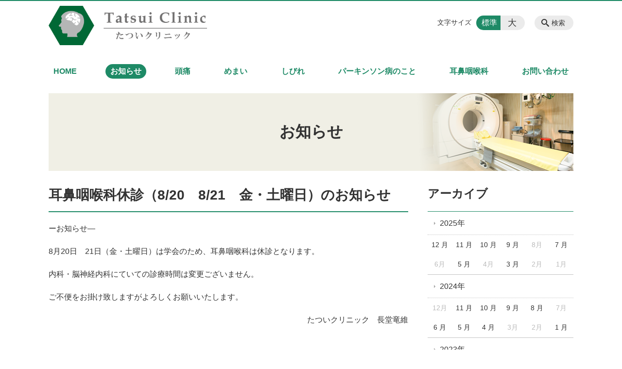

--- FILE ---
content_type: text/html; charset=UTF-8
request_url: https://tatsui.clinic/news/%E8%80%B3%E9%BC%BB%E5%92%BD%E5%96%89%E7%A7%91%E4%BC%91%E8%A8%BA%EF%BC%888-20%E3%83%BB21%E3%80%80%E9%87%91%E6%9B%9C%E6%97%A5%E3%83%BB%E5%9C%9F%E6%9B%9C%E6%97%A5%EF%BC%89%E3%81%AE%E3%81%8A%E7%9F%A5
body_size: 61590
content:
<!DOCTYPE html>
<html lang="ja">
<head>
    <!-- Google Tag Manager -->
    <script>(function(w,d,s,l,i){w[l]=w[l]||[];w[l].push({'gtm.start':
                new Date().getTime(),event:'gtm.js'});var f=d.getElementsByTagName(s)[0],
            j=d.createElement(s),dl=l!='dataLayer'?'&l='+l:'';j.async=true;j.src=
            'https://www.googletagmanager.com/gtm.js?id='+i+dl;f.parentNode.insertBefore(j,f);
        })(window,document,'script','dataLayer','GTM-NL9GBF8');</script>
    <!-- End Google Tag Manager -->
    <!-- Google tag (gtag.js) -->
<script async src="https://www.googletagmanager.com/gtag/js?id=G-K9NP9TZEQZ"></script>
<script>
  window.dataLayer = window.dataLayer || [];
  function gtag(){dataLayer.push(arguments);}
  gtag('js', new Date());

  gtag('config', 'G-K9NP9TZEQZ');
</script>
    <script>
        document.addEventListener('DOMContentLoaded', () => {
            let gtmTagFound = false;
            document.querySelectorAll("script").forEach(scriptTag => {
                if(scriptTag.src.startsWith("https://www.googletagmanager.com/gtag/js?")) {
                    gtmTagFound = true;
                }
            })

            if (gtmTagFound) {
                document.querySelectorAll('a[href^="tel:"]').forEach(link => {
                    link.addEventListener('click', () => {
                        gtag('event', 'click', {
                            link_url: link.href,
                            link_classes: link.className || '',
                            link_id: link.id || '',
                            event_category: 'tel_tap',
                            event_label: link.href
                        });
                    });
                });
            }
        });
    </script>

	<meta charset="utf-8">
	<meta name="description" content="ーお知らせ―8月20日　21日（金・土曜日）は学会のため、耳鼻咽喉科は休診となります。内科・脳神経内科にていての診療時間は変更ございません。ご不便をお掛け致しますがよろしくお願いいたします。たついクリニック　長堂竜維" />
	<meta name="viewport" content="width=device-width, initial-scale=1">
	<title>耳鼻咽喉科休診（8/20　8/21　金・土曜日）のお知らせ　｜たついクリニック 鹿児島の内科・脳神経外科内科・耳鼻咽喉科</title>
	        <!-- selesite OGP start -->
        <meta property="og:url" content="https://tatsui.clinic/news/%E8%80%B3%E9%BC%BB%E5%92%BD%E5%96%89%E7%A7%91%E4%BC%91%E8%A8%BA%EF%BC%888-20%E3%83%BB21%E3%80%80%E9%87%91%E6%9B%9C%E6%97%A5%E3%83%BB%E5%9C%9F%E6%9B%9C%E6%97%A5%EF%BC%89%E3%81%AE%E3%81%8A%E7%9F%A5"/>
        <meta property="og:type" content="article"/>
        <meta property="og:title" content="耳鼻咽喉科休診（8/20　8/21　金・土曜日）のお知らせ　｜たついクリニック 鹿児島の内科・脳神経外科内科・耳鼻咽喉科"/>
        <meta property="og:description"
              content="ーお知らせ―8月20日　21日（金・土曜日）は学会のため、耳鼻咽喉科は休診となります。内科・脳神経内科にていての診療時間は変更ございません。ご不便をお掛け致しますがよろしくお願いいたします。たついクリニック　長堂竜維"/>
        <meta property="og:image" content="https://tatsui.clinic/wp-content/uploads/2019/04/ogp-eyecatch.jpg"/>
        <meta name="twitter:card" content="summary"/>
        <meta name="twitter:site" content=""/>
        <meta name="twitter:title" content="耳鼻咽喉科休診（8/20　8/21　金・土曜日）のお知らせ　｜たついクリニック 鹿児島の内科・脳神経外科内科・耳鼻咽喉科"/>
        <meta name="twitter:description"
              content="ーお知らせ―8月20日　21日（金・土曜日）は学会のため、耳鼻咽喉科は休診となります。内科・脳神経内科にていての診療時間は変更ございません。ご不便をお掛け致しますがよろしくお願いいたします。たついクリニック　長堂竜維"/>
        <meta name="twitter:image" content="https://tatsui.clinic/wp-content/uploads/2019/04/ogp-eyecatch.jpg"/>
        <!-- selesite OGP end -->
		<link rel="author" href="https://tatsui.clinic" title="たついクリニック 鹿児島の内科・脳神経外科内科・耳鼻咽喉科" />
<link rel="made" href="http://selesite.com/" title="Webサイト・ホームページ制作パッケージ SELEsite" />
<meta http-equiv="content-language" content="ja">
<meta name="keywords" content="鹿児島,内科,脳神経内科,耳鼻科,たついクリニック" />

<meta name='robots' content='max-image-preview:large' />
<link rel='dns-prefetch' href='//www.google.com' />
<link rel='dns-prefetch' href='//ssl.selesite.com' />
<link rel='dns-prefetch' href='//cdn.jsdelivr.net' />
<link rel='dns-prefetch' href='//cdnjs.cloudflare.com' />
<link rel='dns-prefetch' href='//secure.gravatar.com' />
<link rel='dns-prefetch' href='//stats.wp.com' />
<link rel='dns-prefetch' href='//v0.wordpress.com' />
<link rel='preconnect' href='//c0.wp.com' />
<link rel="alternate" title="oEmbed (JSON)" type="application/json+oembed" href="https://tatsui.clinic/wp-json/oembed/1.0/embed?url=https%3A%2F%2Ftatsui.clinic%2Fnews%2F%25e8%2580%25b3%25e9%25bc%25bb%25e5%2592%25bd%25e5%2596%2589%25e7%25a7%2591%25e4%25bc%2591%25e8%25a8%25ba%25ef%25bc%25888-20%25e3%2583%25bb21%25e3%2580%2580%25e9%2587%2591%25e6%259b%259c%25e6%2597%25a5%25e3%2583%25bb%25e5%259c%259f%25e6%259b%259c%25e6%2597%25a5%25ef%25bc%2589%25e3%2581%25ae%25e3%2581%258a%25e7%259f%25a5" />
<link rel="alternate" title="oEmbed (XML)" type="text/xml+oembed" href="https://tatsui.clinic/wp-json/oembed/1.0/embed?url=https%3A%2F%2Ftatsui.clinic%2Fnews%2F%25e8%2580%25b3%25e9%25bc%25bb%25e5%2592%25bd%25e5%2596%2589%25e7%25a7%2591%25e4%25bc%2591%25e8%25a8%25ba%25ef%25bc%25888-20%25e3%2583%25bb21%25e3%2580%2580%25e9%2587%2591%25e6%259b%259c%25e6%2597%25a5%25e3%2583%25bb%25e5%259c%259f%25e6%259b%259c%25e6%2597%25a5%25ef%25bc%2589%25e3%2581%25ae%25e3%2581%258a%25e7%259f%25a5&#038;format=xml" />
<style id='wp-img-auto-sizes-contain-inline-css' type='text/css'>
img:is([sizes=auto i],[sizes^="auto," i]){contain-intrinsic-size:3000px 1500px}
/*# sourceURL=wp-img-auto-sizes-contain-inline-css */
</style>
<style id='wp-emoji-styles-inline-css' type='text/css'>

	img.wp-smiley, img.emoji {
		display: inline !important;
		border: none !important;
		box-shadow: none !important;
		height: 1em !important;
		width: 1em !important;
		margin: 0 0.07em !important;
		vertical-align: -0.1em !important;
		background: none !important;
		padding: 0 !important;
	}
/*# sourceURL=wp-emoji-styles-inline-css */
</style>
<style id='wp-block-library-inline-css' type='text/css'>
:root{--wp-block-synced-color:#7a00df;--wp-block-synced-color--rgb:122,0,223;--wp-bound-block-color:var(--wp-block-synced-color);--wp-editor-canvas-background:#ddd;--wp-admin-theme-color:#007cba;--wp-admin-theme-color--rgb:0,124,186;--wp-admin-theme-color-darker-10:#006ba1;--wp-admin-theme-color-darker-10--rgb:0,107,160.5;--wp-admin-theme-color-darker-20:#005a87;--wp-admin-theme-color-darker-20--rgb:0,90,135;--wp-admin-border-width-focus:2px}@media (min-resolution:192dpi){:root{--wp-admin-border-width-focus:1.5px}}.wp-element-button{cursor:pointer}:root .has-very-light-gray-background-color{background-color:#eee}:root .has-very-dark-gray-background-color{background-color:#313131}:root .has-very-light-gray-color{color:#eee}:root .has-very-dark-gray-color{color:#313131}:root .has-vivid-green-cyan-to-vivid-cyan-blue-gradient-background{background:linear-gradient(135deg,#00d084,#0693e3)}:root .has-purple-crush-gradient-background{background:linear-gradient(135deg,#34e2e4,#4721fb 50%,#ab1dfe)}:root .has-hazy-dawn-gradient-background{background:linear-gradient(135deg,#faaca8,#dad0ec)}:root .has-subdued-olive-gradient-background{background:linear-gradient(135deg,#fafae1,#67a671)}:root .has-atomic-cream-gradient-background{background:linear-gradient(135deg,#fdd79a,#004a59)}:root .has-nightshade-gradient-background{background:linear-gradient(135deg,#330968,#31cdcf)}:root .has-midnight-gradient-background{background:linear-gradient(135deg,#020381,#2874fc)}:root{--wp--preset--font-size--normal:16px;--wp--preset--font-size--huge:42px}.has-regular-font-size{font-size:1em}.has-larger-font-size{font-size:2.625em}.has-normal-font-size{font-size:var(--wp--preset--font-size--normal)}.has-huge-font-size{font-size:var(--wp--preset--font-size--huge)}.has-text-align-center{text-align:center}.has-text-align-left{text-align:left}.has-text-align-right{text-align:right}.has-fit-text{white-space:nowrap!important}#end-resizable-editor-section{display:none}.aligncenter{clear:both}.items-justified-left{justify-content:flex-start}.items-justified-center{justify-content:center}.items-justified-right{justify-content:flex-end}.items-justified-space-between{justify-content:space-between}.screen-reader-text{border:0;clip-path:inset(50%);height:1px;margin:-1px;overflow:hidden;padding:0;position:absolute;width:1px;word-wrap:normal!important}.screen-reader-text:focus{background-color:#ddd;clip-path:none;color:#444;display:block;font-size:1em;height:auto;left:5px;line-height:normal;padding:15px 23px 14px;text-decoration:none;top:5px;width:auto;z-index:100000}html :where(.has-border-color){border-style:solid}html :where([style*=border-top-color]){border-top-style:solid}html :where([style*=border-right-color]){border-right-style:solid}html :where([style*=border-bottom-color]){border-bottom-style:solid}html :where([style*=border-left-color]){border-left-style:solid}html :where([style*=border-width]){border-style:solid}html :where([style*=border-top-width]){border-top-style:solid}html :where([style*=border-right-width]){border-right-style:solid}html :where([style*=border-bottom-width]){border-bottom-style:solid}html :where([style*=border-left-width]){border-left-style:solid}html :where(img[class*=wp-image-]){height:auto;max-width:100%}:where(figure){margin:0 0 1em}html :where(.is-position-sticky){--wp-admin--admin-bar--position-offset:var(--wp-admin--admin-bar--height,0px)}@media screen and (max-width:600px){html :where(.is-position-sticky){--wp-admin--admin-bar--position-offset:0px}}

/*# sourceURL=wp-block-library-inline-css */
</style><style id='global-styles-inline-css' type='text/css'>
:root{--wp--preset--aspect-ratio--square: 1;--wp--preset--aspect-ratio--4-3: 4/3;--wp--preset--aspect-ratio--3-4: 3/4;--wp--preset--aspect-ratio--3-2: 3/2;--wp--preset--aspect-ratio--2-3: 2/3;--wp--preset--aspect-ratio--16-9: 16/9;--wp--preset--aspect-ratio--9-16: 9/16;--wp--preset--color--black: #000000;--wp--preset--color--cyan-bluish-gray: #abb8c3;--wp--preset--color--white: #ffffff;--wp--preset--color--pale-pink: #f78da7;--wp--preset--color--vivid-red: #cf2e2e;--wp--preset--color--luminous-vivid-orange: #ff6900;--wp--preset--color--luminous-vivid-amber: #fcb900;--wp--preset--color--light-green-cyan: #7bdcb5;--wp--preset--color--vivid-green-cyan: #00d084;--wp--preset--color--pale-cyan-blue: #8ed1fc;--wp--preset--color--vivid-cyan-blue: #0693e3;--wp--preset--color--vivid-purple: #9b51e0;--wp--preset--gradient--vivid-cyan-blue-to-vivid-purple: linear-gradient(135deg,rgb(6,147,227) 0%,rgb(155,81,224) 100%);--wp--preset--gradient--light-green-cyan-to-vivid-green-cyan: linear-gradient(135deg,rgb(122,220,180) 0%,rgb(0,208,130) 100%);--wp--preset--gradient--luminous-vivid-amber-to-luminous-vivid-orange: linear-gradient(135deg,rgb(252,185,0) 0%,rgb(255,105,0) 100%);--wp--preset--gradient--luminous-vivid-orange-to-vivid-red: linear-gradient(135deg,rgb(255,105,0) 0%,rgb(207,46,46) 100%);--wp--preset--gradient--very-light-gray-to-cyan-bluish-gray: linear-gradient(135deg,rgb(238,238,238) 0%,rgb(169,184,195) 100%);--wp--preset--gradient--cool-to-warm-spectrum: linear-gradient(135deg,rgb(74,234,220) 0%,rgb(151,120,209) 20%,rgb(207,42,186) 40%,rgb(238,44,130) 60%,rgb(251,105,98) 80%,rgb(254,248,76) 100%);--wp--preset--gradient--blush-light-purple: linear-gradient(135deg,rgb(255,206,236) 0%,rgb(152,150,240) 100%);--wp--preset--gradient--blush-bordeaux: linear-gradient(135deg,rgb(254,205,165) 0%,rgb(254,45,45) 50%,rgb(107,0,62) 100%);--wp--preset--gradient--luminous-dusk: linear-gradient(135deg,rgb(255,203,112) 0%,rgb(199,81,192) 50%,rgb(65,88,208) 100%);--wp--preset--gradient--pale-ocean: linear-gradient(135deg,rgb(255,245,203) 0%,rgb(182,227,212) 50%,rgb(51,167,181) 100%);--wp--preset--gradient--electric-grass: linear-gradient(135deg,rgb(202,248,128) 0%,rgb(113,206,126) 100%);--wp--preset--gradient--midnight: linear-gradient(135deg,rgb(2,3,129) 0%,rgb(40,116,252) 100%);--wp--preset--font-size--small: 13px;--wp--preset--font-size--medium: 20px;--wp--preset--font-size--large: 36px;--wp--preset--font-size--x-large: 42px;--wp--preset--spacing--20: 0.44rem;--wp--preset--spacing--30: 0.67rem;--wp--preset--spacing--40: 1rem;--wp--preset--spacing--50: 1.5rem;--wp--preset--spacing--60: 2.25rem;--wp--preset--spacing--70: 3.38rem;--wp--preset--spacing--80: 5.06rem;--wp--preset--shadow--natural: 6px 6px 9px rgba(0, 0, 0, 0.2);--wp--preset--shadow--deep: 12px 12px 50px rgba(0, 0, 0, 0.4);--wp--preset--shadow--sharp: 6px 6px 0px rgba(0, 0, 0, 0.2);--wp--preset--shadow--outlined: 6px 6px 0px -3px rgb(255, 255, 255), 6px 6px rgb(0, 0, 0);--wp--preset--shadow--crisp: 6px 6px 0px rgb(0, 0, 0);}:where(.is-layout-flex){gap: 0.5em;}:where(.is-layout-grid){gap: 0.5em;}body .is-layout-flex{display: flex;}.is-layout-flex{flex-wrap: wrap;align-items: center;}.is-layout-flex > :is(*, div){margin: 0;}body .is-layout-grid{display: grid;}.is-layout-grid > :is(*, div){margin: 0;}:where(.wp-block-columns.is-layout-flex){gap: 2em;}:where(.wp-block-columns.is-layout-grid){gap: 2em;}:where(.wp-block-post-template.is-layout-flex){gap: 1.25em;}:where(.wp-block-post-template.is-layout-grid){gap: 1.25em;}.has-black-color{color: var(--wp--preset--color--black) !important;}.has-cyan-bluish-gray-color{color: var(--wp--preset--color--cyan-bluish-gray) !important;}.has-white-color{color: var(--wp--preset--color--white) !important;}.has-pale-pink-color{color: var(--wp--preset--color--pale-pink) !important;}.has-vivid-red-color{color: var(--wp--preset--color--vivid-red) !important;}.has-luminous-vivid-orange-color{color: var(--wp--preset--color--luminous-vivid-orange) !important;}.has-luminous-vivid-amber-color{color: var(--wp--preset--color--luminous-vivid-amber) !important;}.has-light-green-cyan-color{color: var(--wp--preset--color--light-green-cyan) !important;}.has-vivid-green-cyan-color{color: var(--wp--preset--color--vivid-green-cyan) !important;}.has-pale-cyan-blue-color{color: var(--wp--preset--color--pale-cyan-blue) !important;}.has-vivid-cyan-blue-color{color: var(--wp--preset--color--vivid-cyan-blue) !important;}.has-vivid-purple-color{color: var(--wp--preset--color--vivid-purple) !important;}.has-black-background-color{background-color: var(--wp--preset--color--black) !important;}.has-cyan-bluish-gray-background-color{background-color: var(--wp--preset--color--cyan-bluish-gray) !important;}.has-white-background-color{background-color: var(--wp--preset--color--white) !important;}.has-pale-pink-background-color{background-color: var(--wp--preset--color--pale-pink) !important;}.has-vivid-red-background-color{background-color: var(--wp--preset--color--vivid-red) !important;}.has-luminous-vivid-orange-background-color{background-color: var(--wp--preset--color--luminous-vivid-orange) !important;}.has-luminous-vivid-amber-background-color{background-color: var(--wp--preset--color--luminous-vivid-amber) !important;}.has-light-green-cyan-background-color{background-color: var(--wp--preset--color--light-green-cyan) !important;}.has-vivid-green-cyan-background-color{background-color: var(--wp--preset--color--vivid-green-cyan) !important;}.has-pale-cyan-blue-background-color{background-color: var(--wp--preset--color--pale-cyan-blue) !important;}.has-vivid-cyan-blue-background-color{background-color: var(--wp--preset--color--vivid-cyan-blue) !important;}.has-vivid-purple-background-color{background-color: var(--wp--preset--color--vivid-purple) !important;}.has-black-border-color{border-color: var(--wp--preset--color--black) !important;}.has-cyan-bluish-gray-border-color{border-color: var(--wp--preset--color--cyan-bluish-gray) !important;}.has-white-border-color{border-color: var(--wp--preset--color--white) !important;}.has-pale-pink-border-color{border-color: var(--wp--preset--color--pale-pink) !important;}.has-vivid-red-border-color{border-color: var(--wp--preset--color--vivid-red) !important;}.has-luminous-vivid-orange-border-color{border-color: var(--wp--preset--color--luminous-vivid-orange) !important;}.has-luminous-vivid-amber-border-color{border-color: var(--wp--preset--color--luminous-vivid-amber) !important;}.has-light-green-cyan-border-color{border-color: var(--wp--preset--color--light-green-cyan) !important;}.has-vivid-green-cyan-border-color{border-color: var(--wp--preset--color--vivid-green-cyan) !important;}.has-pale-cyan-blue-border-color{border-color: var(--wp--preset--color--pale-cyan-blue) !important;}.has-vivid-cyan-blue-border-color{border-color: var(--wp--preset--color--vivid-cyan-blue) !important;}.has-vivid-purple-border-color{border-color: var(--wp--preset--color--vivid-purple) !important;}.has-vivid-cyan-blue-to-vivid-purple-gradient-background{background: var(--wp--preset--gradient--vivid-cyan-blue-to-vivid-purple) !important;}.has-light-green-cyan-to-vivid-green-cyan-gradient-background{background: var(--wp--preset--gradient--light-green-cyan-to-vivid-green-cyan) !important;}.has-luminous-vivid-amber-to-luminous-vivid-orange-gradient-background{background: var(--wp--preset--gradient--luminous-vivid-amber-to-luminous-vivid-orange) !important;}.has-luminous-vivid-orange-to-vivid-red-gradient-background{background: var(--wp--preset--gradient--luminous-vivid-orange-to-vivid-red) !important;}.has-very-light-gray-to-cyan-bluish-gray-gradient-background{background: var(--wp--preset--gradient--very-light-gray-to-cyan-bluish-gray) !important;}.has-cool-to-warm-spectrum-gradient-background{background: var(--wp--preset--gradient--cool-to-warm-spectrum) !important;}.has-blush-light-purple-gradient-background{background: var(--wp--preset--gradient--blush-light-purple) !important;}.has-blush-bordeaux-gradient-background{background: var(--wp--preset--gradient--blush-bordeaux) !important;}.has-luminous-dusk-gradient-background{background: var(--wp--preset--gradient--luminous-dusk) !important;}.has-pale-ocean-gradient-background{background: var(--wp--preset--gradient--pale-ocean) !important;}.has-electric-grass-gradient-background{background: var(--wp--preset--gradient--electric-grass) !important;}.has-midnight-gradient-background{background: var(--wp--preset--gradient--midnight) !important;}.has-small-font-size{font-size: var(--wp--preset--font-size--small) !important;}.has-medium-font-size{font-size: var(--wp--preset--font-size--medium) !important;}.has-large-font-size{font-size: var(--wp--preset--font-size--large) !important;}.has-x-large-font-size{font-size: var(--wp--preset--font-size--x-large) !important;}
/*# sourceURL=global-styles-inline-css */
</style>

<style id='classic-theme-styles-inline-css' type='text/css'>
/*! This file is auto-generated */
.wp-block-button__link{color:#fff;background-color:#32373c;border-radius:9999px;box-shadow:none;text-decoration:none;padding:calc(.667em + 2px) calc(1.333em + 2px);font-size:1.125em}.wp-block-file__button{background:#32373c;color:#fff;text-decoration:none}
/*# sourceURL=/wp-includes/css/classic-themes.min.css */
</style>
<link rel='stylesheet' id='contact-form-7-css' href='https://tatsui.clinic/wp-content/plugins/contact-form-7/includes/css/styles.css?ver=6.1.4' type='text/css' media='all' />
<link rel='stylesheet' id='globalStyle-css' href='//ssl.selesite.com/s4/themes/global/css/selesite-global.css?ver=6.9' type='text/css' media='screen,print' />
<link rel='stylesheet' id='style-css' href='https://tatsui.clinic/wp-content/themes/S4-003-Black/resources/functions/css/style.css?ver=6.9' type='text/css' media='screen,print' />
<link rel='stylesheet' id='fancybox-css' href='https://cdnjs.cloudflare.com/ajax/libs/fancybox/3.1.20/jquery.fancybox.min.css?ver=6.9' type='text/css' media='screen,print' />
<script type="text/javascript" src="https://tatsui.clinic/wp-content/themes/S4-003-Black/resources/functions/js/jquery-3.6.1.min.js?ver=6.9" id="jquery-js"></script>
<script type="text/javascript" src="https://c0.wp.com/c/6.9/wp-includes/js/jquery/jquery-migrate.min.js" id="jquery-migrate-js"></script>
<script type="text/javascript" src="https://tatsui.clinic/wp-content/themes/S4-003-Black/resources/functions/js/functions.js?ver=20221108" id="functions-js"></script>
<link rel="https://api.w.org/" href="https://tatsui.clinic/wp-json/" /><link rel="EditURI" type="application/rsd+xml" title="RSD" href="https://tatsui.clinic/xmlrpc.php?rsd" />
<meta name="generator" content="WordPress 6.9" />
<link rel="canonical" href="https://tatsui.clinic/news/%e8%80%b3%e9%bc%bb%e5%92%bd%e5%96%89%e7%a7%91%e4%bc%91%e8%a8%ba%ef%bc%888-20%e3%83%bb21%e3%80%80%e9%87%91%e6%9b%9c%e6%97%a5%e3%83%bb%e5%9c%9f%e6%9b%9c%e6%97%a5%ef%bc%89%e3%81%ae%e3%81%8a%e7%9f%a5" />
<style>
/* google reCaptchaバッヂ非表示 */
.grecaptcha-badge {
	visibility: hidden !important;
	pointer-events: none !important;
}
.grecaptcha-form-notice {
	margin-top: 25px !important;
	font-size: 87.5%;
	opacity: .7;
	text-align: center;
	line-height: 1.5
}
.grecaptcha-form-notice a {
	color: inherit !important;
}
</style>
	<style>img#wpstats{display:none}</style>
		<style type="text/css">.inv-recaptcha-holder { margin-bottom: 16px; }</style>		<style type="text/css" id="wp-custom-css">
			.iframe-wrap {
    position: relative;
    padding-bottom: 56.25%;
    height: 0;
    margin-bottom: 30px;
    overflow: hidden;
}

.iframe-wrap iframe {
    position: absolute;
    top: 0;
    left: 0;
    width: 100%;
    height: 100%;
}

.clearfix::after {
    content: "";
    display: block;
    clear: both;
}

.col-left {
    float: left;
    padding-right: 15px;
}

.col-right {
    float: right;
    padding-left: 15px;
}

.w50 {
    width: 50%;
}

.w100 {
    width: 100%;
}

.text-center {
    text-align: center;
}

.text-right {
    text-align: right;
}

dl.form {
    overflow: hidden;
    padding: 15px 0;
    border-bottom: #ddd 1px solid;
}

dl.form dt {
    background: none;
    float: left;
    width: 20%;
    font-weight: bold;
}

dl.form dd {
    width: 78%;
    float: right;
}

input,
textarea {
    padding: 10px 15px;
}

input[type="text"],
textarea {
    width: 100%;
}

.contact-box {
    border: 2px solid #ddd;
    padding: 30px;
    font-size: 120%;
    font-weight: bold;
    text-align: center;
    margin: 0 auto 30px;
}

table {
    width: 100%;
}

table th,
table td {
    padding: 15px;
}

.sp {
    display: none;
}

@media (max-width: 667px) {
    .col-left {
        float: none;
        padding-right: 0;
        padding-bottom: 15px;
    }

    .col-right {
        float: none;
        padding-left: 0;
        padding-bottom: 15px;
    }

    .w50 {
        width: 100%;
    }

    dl.form dt {
        float: none;
        width: 100%;
    }

    dl.form dd {
        width: 100%;
        float: none;
    }

    .table-default th,
    .table-default td {
        width: 100%;
        display: block;
    }

    .table-default th {
        min-width: 100%;
        white-space: nowrap;
    }

    .table-default td {
        width: 100%;
    }

    .contact-box {
        padding: 15px;
        font-size: 100%;
    }

    .sp {
        display: block;
    }

    .pc {
        display: none;
    }
}

.editing .apply a {
    background-color: #1e8a66;
}

.editing .apply a:hover {
    background-color: #8f0021;
}

.more a {
    border: 1px solid #1e8a66;
    color: #1e8a66;
}

.more a:hover {
    background-color: #1e8a66;
}

/* MARK: Theme
:::::::::::::::::::::::::::::::::::::::::::::::::::::::::::::::::::::::::: */
.header {
    border-top-color: #1e8a66;
}

.font-size input:checked+.font-size-default,
.font-size input:checked+.font-size-large {
    background-color: #1e8a66;
}

.header #menu .main-menu ul li a {
    color: #1e8a66;
}

.header #menu .main-menu ul li.stay a {
    background-color: #1e8a66;
}

.main h1 {
    border-bottom-color: #1e8a66;
}

.editing h2,
.main h2 {
    border-bottom-color: #1e8a66;
}

.editing h3,
.main h3 {
    border-bottom-color: #1e8a66;
}

.search-results-contents .search-results-form .search-results-submit {
    background-color: #1e8a66;
}

.pagination .current {
    background-color: #1e8a66;
}

.utilities .navigation .navigation-title {
    border-bottom-color: #1e8a66;
}

.footer .container {
    border-top-color: #1e8a66;
}

.header #menu .main-menu ul {
    margin-top: 130px;
}


.sp-table {
    overflow: auto;
    white-space: nowrap;
}

/*# sourceMappingURL=custom.css.map */


.accent {
    background-color: #FFFEEF;
    border-radius: 5px;
    padding: 1em;
}
.showy {
    font-weight: bold;
    font-size: 2em;
    color: #006934;
}
@media (max-width: 667px) {
    showy {
        font-size: 1.5em;
    }
}		</style>
		</head>
<body class="news sidebar-right">
<!-- Google Tag Manager (noscript) -->
<noscript><iframe src="https://www.googletagmanager.com/ns.html?id=GTM-NL9GBF8"
                  height="0" width="0" style="display:none;visibility:hidden"></iframe></noscript>
<!-- End Google Tag Manager (noscript) -->
<meta name="msvalidate.01" content="C48AAC209A32796995BDE7B025AB9C80"/>
<header class="header" id="header">
	<div class="container">
			<p class="logo">

			<a href="https://tatsui.clinic" title=" たついクリニック 鹿児島の内科・脳神経外科内科・耳鼻咽喉科">
			<img src="https://tatsui.clinic/wp-content/uploads/2019/04/logo.png" width="326" height="45" alt=" たついクリニック 鹿児島の内科・脳神経外科内科・耳鼻咽喉科">
		</a>
    	</p>
		<div class="menu-overlay state-hide" id="menu_overlay"></div>
		<div class="menu state-hide" id="menu">
			<nav class="main-menu">
				<ul class="navigation">
	<li class="home " >
		<a href="https://tatsui.clinic" >
			HOME		</a>
	</li>
	<li class="news stay" >
		<a href="https://tatsui.clinic/news" >
			お知らせ		</a>
	</li>
	<li class="headache " >
		<a href="https://tatsui.clinic/headache" >
			頭痛		</a>
	</li>
	<li class="dizzy " >
		<a href="https://tatsui.clinic/dizzy" >
			めまい		</a>
	</li>
	<li class="numbness " >
		<a href="https://tatsui.clinic/numbness" >
			しびれ		</a>
	</li>
	<li class="parkinson " >
		<a href="https://tatsui.clinic/parkinson" >
			パーキンソン病のこと		</a>
	</li>
	<li class="otorhinology " >
		<a href="https://tatsui.clinic/otorhinology" >
			耳鼻咽喉科		</a>
	</li>
	<li class="contact " >
		<a href="https://tatsui.clinic/contact" >
			お問い合わせ		</a>
	</li>
</ul>			</nav>
						<div class="search-overlay state-hide" id="search_overlay"></div>
			<form action="https://tatsui.clinic" class="search state-hide" id="search">
				<input name="s" type="search" class="search-input" id="search_input" placeholder="サイト内検索">
			</form>
			<div class="search-btn" id="search_btn">検索</div>
			<div class="font-size">
				<span class="font-size-title">文字サイズ</span>

				<input type="radio" name="font_size" id="font_size_default" data-css-url="https://tatsui.clinic/wp-content/themes/S4-003-Black/resources/functions/css/font-size-default.css">
				<label class="font-size-default" for="font_size_default" title="標準のサイズ">標準</label>

				<input type="radio" name="font_size" id="font_size_large" data-css-url="https://tatsui.clinic/wp-content/themes/S4-003-Black/resources/functions/css/font-size-large.css">
				<label class="font-size-large" for="font_size_large" title="大きいサイズ">大</label>
			</div>
		</div>
	</div>
	<link rel="stylesheet" type="text/css" href="https://tatsui.clinic/wp-content/themes/S4-003-Black/resources/functions/css/font-size-default.css" media="screen,print" id="jstyle">
</header>
<div class="core" id="core">
	<div class="intro" id="intro">
			<div class="container" style='background-image: url("https://tatsui.clinic/wp-content/uploads/2019/04/title.png")'>
		<div class="intro-contents">
							<p class="title">お知らせ</p>
					</div>
	</div>
	</div>
	<div class="contents-wrapper">
		
		<div class="contents" id="contents">
			<div class="container">
				<main class="main editing" id="main">
												<h1 class="page-title">耳鼻咽喉科休診（8/20　8/21　金・土曜日）のお知らせ　</h1>
														<p>ーお知らせ―</p>
<p>8月20日　21日（金・土曜日）は学会のため、耳鼻咽喉科は休診となります。</p>
<p>内科・脳神経内科にていての診療時間は変更ございません。</p>
<p>ご不便をお掛け致しますがよろしくお願いいたします。</p>
<p style="text-align: right;">たついクリニック　長堂竜維</p>
										</main>

			</div>
		</div>
		<div class="utilities">
	<div class="container">
		
    <div class="navigation archive">
        <h2 class="navigation-title">アーカイブ</h2>
        <ul>
			                <li>
                    <a href="https://tatsui.clinic/news/date/2025/"
                       class="archive-year">2025年</a>
                    <ul class="archive-month">
																					                                <li>
                                    <a href="https://tatsui.clinic/news/date/2025/12">12                                        月</a></li>
																												                                <li>
                                    <a href="https://tatsui.clinic/news/date/2025/11">11                                        月</a></li>
																												                                <li>
                                    <a href="https://tatsui.clinic/news/date/2025/10">10                                        月</a></li>
																												                                <li>
                                    <a href="https://tatsui.clinic/news/date/2025/09">9                                        月</a></li>
																				                                <li><span>8月</span></li>
																												                                <li>
                                    <a href="https://tatsui.clinic/news/date/2025/07">7                                        月</a></li>
																				                                <li><span>6月</span></li>
																												                                <li>
                                    <a href="https://tatsui.clinic/news/date/2025/05">5                                        月</a></li>
																				                                <li><span>4月</span></li>
																												                                <li>
                                    <a href="https://tatsui.clinic/news/date/2025/03">3                                        月</a></li>
																				                                <li><span>2月</span></li>
																				                                <li><span>1月</span></li>
													                    </ul>
                </li>
			                <li>
                    <a href="https://tatsui.clinic/news/date/2024/"
                       class="archive-year">2024年</a>
                    <ul class="archive-month">
													                                <li><span>12月</span></li>
																												                                <li>
                                    <a href="https://tatsui.clinic/news/date/2024/11">11                                        月</a></li>
																												                                <li>
                                    <a href="https://tatsui.clinic/news/date/2024/10">10                                        月</a></li>
																												                                <li>
                                    <a href="https://tatsui.clinic/news/date/2024/09">9                                        月</a></li>
																												                                <li>
                                    <a href="https://tatsui.clinic/news/date/2024/08">8                                        月</a></li>
																				                                <li><span>7月</span></li>
																												                                <li>
                                    <a href="https://tatsui.clinic/news/date/2024/06">6                                        月</a></li>
																												                                <li>
                                    <a href="https://tatsui.clinic/news/date/2024/05">5                                        月</a></li>
																												                                <li>
                                    <a href="https://tatsui.clinic/news/date/2024/04">4                                        月</a></li>
																				                                <li><span>3月</span></li>
																				                                <li><span>2月</span></li>
																												                                <li>
                                    <a href="https://tatsui.clinic/news/date/2024/01">1                                        月</a></li>
													                    </ul>
                </li>
			                <li>
                    <a href="https://tatsui.clinic/news/date/2023/"
                       class="archive-year">2023年</a>
                    <ul class="archive-month">
													                                <li><span>12月</span></li>
																												                                <li>
                                    <a href="https://tatsui.clinic/news/date/2023/11">11                                        月</a></li>
																				                                <li><span>10月</span></li>
																				                                <li><span>9月</span></li>
																				                                <li><span>8月</span></li>
																												                                <li>
                                    <a href="https://tatsui.clinic/news/date/2023/07">7                                        月</a></li>
																												                                <li>
                                    <a href="https://tatsui.clinic/news/date/2023/06">6                                        月</a></li>
																				                                <li><span>5月</span></li>
																				                                <li><span>4月</span></li>
																				                                <li><span>3月</span></li>
																												                                <li>
                                    <a href="https://tatsui.clinic/news/date/2023/02">2                                        月</a></li>
																				                                <li><span>1月</span></li>
													                    </ul>
                </li>
			                <li>
                    <a href="https://tatsui.clinic/news/date/2022/"
                       class="archive-year">2022年</a>
                    <ul class="archive-month">
													                                <li><span>12月</span></li>
																												                                <li>
                                    <a href="https://tatsui.clinic/news/date/2022/11">11                                        月</a></li>
																												                                <li>
                                    <a href="https://tatsui.clinic/news/date/2022/10">10                                        月</a></li>
																												                                <li>
                                    <a href="https://tatsui.clinic/news/date/2022/09">9                                        月</a></li>
																				                                <li><span>8月</span></li>
																												                                <li>
                                    <a href="https://tatsui.clinic/news/date/2022/07">7                                        月</a></li>
																				                                <li><span>6月</span></li>
																				                                <li><span>5月</span></li>
																				                                <li><span>4月</span></li>
																												                                <li>
                                    <a href="https://tatsui.clinic/news/date/2022/03">3                                        月</a></li>
																				                                <li><span>2月</span></li>
																				                                <li><span>1月</span></li>
													                    </ul>
                </li>
			                <li>
                    <a href="https://tatsui.clinic/news/date/2021/"
                       class="archive-year">2021年</a>
                    <ul class="archive-month">
													                                <li><span>12月</span></li>
																												                                <li>
                                    <a href="https://tatsui.clinic/news/date/2021/11">11                                        月</a></li>
																												                                <li>
                                    <a href="https://tatsui.clinic/news/date/2021/10">10                                        月</a></li>
																												                                <li>
                                    <a href="https://tatsui.clinic/news/date/2021/09">9                                        月</a></li>
																				                                <li><span>8月</span></li>
																												                                <li>
                                    <a href="https://tatsui.clinic/news/date/2021/07">7                                        月</a></li>
																												                                <li>
                                    <a href="https://tatsui.clinic/news/date/2021/06">6                                        月</a></li>
																												                                <li>
                                    <a href="https://tatsui.clinic/news/date/2021/05">5                                        月</a></li>
																				                                <li><span>4月</span></li>
																												                                <li>
                                    <a href="https://tatsui.clinic/news/date/2021/03">3                                        月</a></li>
																												                                <li>
                                    <a href="https://tatsui.clinic/news/date/2021/02">2                                        月</a></li>
																				                                <li><span>1月</span></li>
													                    </ul>
                </li>
			                <li>
                    <a href="https://tatsui.clinic/news/date/2020/"
                       class="archive-year">2020年</a>
                    <ul class="archive-month">
																					                                <li>
                                    <a href="https://tatsui.clinic/news/date/2020/12">12                                        月</a></li>
																												                                <li>
                                    <a href="https://tatsui.clinic/news/date/2020/11">11                                        月</a></li>
																				                                <li><span>10月</span></li>
																												                                <li>
                                    <a href="https://tatsui.clinic/news/date/2020/09">9                                        月</a></li>
																												                                <li>
                                    <a href="https://tatsui.clinic/news/date/2020/08">8                                        月</a></li>
																				                                <li><span>7月</span></li>
																				                                <li><span>6月</span></li>
																				                                <li><span>5月</span></li>
																				                                <li><span>4月</span></li>
																												                                <li>
                                    <a href="https://tatsui.clinic/news/date/2020/03">3                                        月</a></li>
																												                                <li>
                                    <a href="https://tatsui.clinic/news/date/2020/02">2                                        月</a></li>
																				                                <li><span>1月</span></li>
													                    </ul>
                </li>
			                <li>
                    <a href="https://tatsui.clinic/news/date/2019/"
                       class="archive-year">2019年</a>
                    <ul class="archive-month">
													                                <li><span>12月</span></li>
																												                                <li>
                                    <a href="https://tatsui.clinic/news/date/2019/11">11                                        月</a></li>
																				                                <li><span>10月</span></li>
																												                                <li>
                                    <a href="https://tatsui.clinic/news/date/2019/09">9                                        月</a></li>
																												                                <li>
                                    <a href="https://tatsui.clinic/news/date/2019/08">8                                        月</a></li>
																												                                <li>
                                    <a href="https://tatsui.clinic/news/date/2019/07">7                                        月</a></li>
																												                                <li>
                                    <a href="https://tatsui.clinic/news/date/2019/06">6                                        月</a></li>
																												                                <li>
                                    <a href="https://tatsui.clinic/news/date/2019/05">5                                        月</a></li>
																												                                <li>
                                    <a href="https://tatsui.clinic/news/date/2019/04">4                                        月</a></li>
																												                                <li>
                                    <a href="https://tatsui.clinic/news/date/2019/03">3                                        月</a></li>
																												                                <li>
                                    <a href="https://tatsui.clinic/news/date/2019/02">2                                        月</a></li>
																												                                <li>
                                    <a href="https://tatsui.clinic/news/date/2019/01">1                                        月</a></li>
													                    </ul>
                </li>
			        </ul>
    </div>
	</div>
</div>

<div class="common-contents common-bottom-large editing">
	<p class="pc"><a href="https://www.rebnise.jp/" rel="noopener" target="_blank"><img loading="lazy" decoding="async" class="alignnone size-full" src="https://tatsui.clinic/wp-content/uploads/2024/07/ban-rebnise_pc.jpg" alt="鹿児島レブナイズを応援しています！" width="2160" height="320" /></a></p>
<p class="sp"><a href="https://www.rebnise.jp/" rel="noopener" target="_blank"><img loading="lazy" decoding="async" class="alignnone size-full" src="https://tatsui.clinic/wp-content/uploads/2024/07/ban-rebnise_sp.jpg" alt="鹿児島レブナイズを応援しています！" width="1080" height="420" /></a></p>
<p><br style="clear:both;"></p>
</div>
	</div>
</div>
<footer class="footer" id="footer">
	<div class="pagetop-btn-wrapper">
		<a href="#" title="ページの先頭へ戻る" class="pagetop-btn" id="pagetop_btn">ページの先頭へ戻る</a>
	</div>
	<div class="container">
		
<ul class="topic-path">
						<li><a href="https://tatsui.clinic/">ホーム</a></li>
								<li><a href="https://tatsui.clinic/news">お知らせ</a></li>
								<li>耳鼻咽喉科休診（8/20　8/21　金・土曜日）のお知らせ　</li>
			</ul>
		<div class="footer-contents">
			
	<p class="logo">

			<a href="https://tatsui.clinic" title=" たついクリニック 鹿児島の内科・脳神経外科内科・耳鼻咽喉科">
			<img src="https://tatsui.clinic/wp-content/uploads/2019/04/logo.png" width="326" height="45" alt=" たついクリニック 鹿児島の内科・脳神経外科内科・耳鼻咽喉科">
		</a>
    
	</p>
				<div class="free">
		<div class="free-conrainer editing">
			たついクリニック<br>
〒890-0011<br>
鹿児島県鹿児島市玉里団地3丁目26-12<br>
電話番号：<a href="tel:099-228-9901">099-228-9901</a>		</div>
	</div>

			<div class="qr-contents">
				<div class="qr">
					<p class="qr-image">
												<img src="https://api.qrserver.com/v1/create-qr-code/?data=https%3A%2F%2Ftatsui.clinic&size=68x68&format=png&margin=10&color=0-0-0&bg-color=255-255-255" alt="QRコード">
					</p>
					<p class="text">QRコードをスマートフォン等で読み取って、<wbr>このウェブサイトにアクセスできます。</p>
					<p class="url"><a href="https://tatsui.clinic">https://tatsui.clinic</a></p>
				</div>
			</div>
		</div>
		<div class="guide">
			<div class="sub-menu">
	<div class="menu-menu1-container"><ul id="menu-menu1" class="menu"><li id="menu-item-8" class="menu-item menu-item-type-post_type menu-item-object-page menu-item-8"><a href="https://tatsui.clinic/privacy_policy">プライバシーポリシー</a></li>
<li id="menu-item-9" class="menu-item menu-item-type-post_type menu-item-object-page menu-item-9"><a href="https://tatsui.clinic/sitemap">サイトマップ</a></li>
</ul></div></div>		</div>
		<p class="copyright"><small>&copy; 鹿児島市玉里団地　たついクリニック.</small></p>
	</div>
</footer>
<div class="menu-btn" id="menu_btn">メニュー</div>

<script type="speculationrules">
{"prefetch":[{"source":"document","where":{"and":[{"href_matches":"/*"},{"not":{"href_matches":["/wp-*.php","/wp-admin/*","/wp-content/uploads/*","/wp-content/*","/wp-content/plugins/*","/wp-content/themes/S4-003-Black/*","/wp-content/themes/habakiri/*","/*\\?(.+)"]}},{"not":{"selector_matches":"a[rel~=\"nofollow\"]"}},{"not":{"selector_matches":".no-prefetch, .no-prefetch a"}}]},"eagerness":"conservative"}]}
</script>
<script>
document.addEventListener('DOMContentLoaded', function() {
  document.querySelectorAll('a').forEach(function(link) {
    var component = "不明";
    if (link.closest('header.header .logo')) component = "ヘッダーロゴ";
    else if (link.closest('header.header .free')) component = "ヘッダーのフリーエリア";
    else if (link.closest('header.header .menu .main-menu .navigation')) component = "グローバルナビ";
    else if (link.closest('.slideshow')) component = "メインビジュアル";
    else if (link.closest('.shortcut')) component = "ショートカットエリア";
    else if (link.closest('.lead-contents')) component = "リード文";
    else if (link.closest('.page-list')) component = "ピックアップエリア";
    else if (link.closest('.more.right')) component = "一覧を見る";
    else if (link.closest('main') && !link.closest('.page-list')) component = "ページ内コンテンツ";
    else if (link.closest('.side-contact.pc')) component = "PCフローティングバナー";
    else if (link.closest('.footer-contact.sp')) component = "SPフローティングバナー";
    else if (link.closest('.common-contents') && !link.closest('.side-contact.pc') && !link.closest('.footer-contact.sp')) component = "共通コンテンツ";
    else if (link.closest('.pagetop-btn')) component = "ページトップボタン";
    else if (link.closest('.topic-path')) component = "パンくずリスト";
    else if (link.closest('.footer-contents .logo')) component = "フッターロゴ";
    else if (link.closest('.footer-contents .free')) component = "フッターのフリーエリア";
    else if (link.closest('.footer-contents .qr-contents')) component = "フッターのQRコード横";
    else if (link.closest('footer.footer .guide')) component = "フッターナビゲーション";
    else if (link.closest('.utilities .navigation')) component = "ページナビゲーション";
    else if (link.closest('.utilities .free')) component = "ページ下部フリーエリア";
    else if (link.closest('.utilities .banner')) component = "サイドバナー";

    var linkType = link.querySelector('img') ? "画像" :
                   (link.href === "#" || link.href.endsWith("#") || link.getAttribute('href') === 'javascript:void(0)') ? "空リンク" :
                   "テキスト";

    if (link.origin === window.location.origin || link.href === "#" || link.href.endsWith("#") || link.getAttribute('href') === 'javascript:void(0)') {
      link.addEventListener('click', function() {
        var navigationPath = link.pathname + link.hash;
        gtag('event', 'internal_click', {
          'event_category': 'click',
          'event_label': 'navigation_path',
          'value': '1',
          'component': component,
          'link_path': navigationPath,
          'link_classes': link.className,
          'link_text': link.textContent.trim().length > 0 ? link.textContent : "(画像/その他)",
          'link_type': linkType,
        });
      });
    }
  });
});
</script>
<script>
document.addEventListener('DOMContentLoaded', function() {
  var hasScrolled25 = false;
  var hasScrolled50 = false;
  var hasScrolled75 = false;
  function checkScroll() {
    var scrollPosition = window.pageYOffset + window.innerHeight;
    var totalHeight = document.documentElement.scrollHeight;
    var scrollPercentage = (scrollPosition / totalHeight) * 100;
    if (!hasScrolled25 && scrollPercentage >= 25) {
      hasScrolled25 = true;
      gtag('event', 'scroll', {'event_category': 'scroll_percentage', 'event_label': 'scroll_25per', 'percent_scrolled': 25});
    }
    if (!hasScrolled50 && scrollPercentage >= 50) {
      hasScrolled50 = true;
      gtag('event', 'scroll', {'event_category': 'scroll_percentage', 'event_label': 'scroll_50per', 'percent_scrolled': 50});
    }
    if (!hasScrolled75 && scrollPercentage >= 75) {
      hasScrolled75 = true;
      gtag('event', 'scroll', {'event_category': 'scroll_percentage', 'event_label': 'scroll_75per', 'percent_scrolled': 75});
    }
  }
  window.addEventListener('scroll', checkScroll);
});
</script>
<script>
window.addEventListener('load', () => {
  const form = document.querySelector('form.wpcf7-form');
  if (!form) return;
  const sent = { success: false, error: false };

  new MutationObserver(() => {
    const status = form.getAttribute('data-status');
    if (status === 'sent' && !sent.success) {
      sent.success = true;
      gtag('event', 'form_submit_success', {
        event_category: 'contactform7',
        event_label: 'フォーム送信成功',
        value: 1
      });
    } else if (status === 'invalid' && !sent.error) {
      sent.error = true;
      gtag('event', 'form_input_error', {
        event_category: 'contactform7',
        event_label: 'フォーム入力エラー',
        value: 0
      });
    }
  }).observe(form, { attributes: true, attributeFilter: ['data-status'] });
});
</script>
<script type="text/javascript" src="https://c0.wp.com/c/6.9/wp-includes/js/dist/hooks.min.js" id="wp-hooks-js"></script>
<script type="text/javascript" src="https://c0.wp.com/c/6.9/wp-includes/js/dist/i18n.min.js" id="wp-i18n-js"></script>
<script type="text/javascript" id="wp-i18n-js-after">
/* <![CDATA[ */
wp.i18n.setLocaleData( { 'text direction\u0004ltr': [ 'ltr' ] } );
//# sourceURL=wp-i18n-js-after
/* ]]> */
</script>
<script type="text/javascript" src="https://tatsui.clinic/wp-content/plugins/contact-form-7/includes/swv/js/index.js?ver=6.1.4" id="swv-js"></script>
<script type="text/javascript" id="contact-form-7-js-translations">
/* <![CDATA[ */
( function( domain, translations ) {
	var localeData = translations.locale_data[ domain ] || translations.locale_data.messages;
	localeData[""].domain = domain;
	wp.i18n.setLocaleData( localeData, domain );
} )( "contact-form-7", {"translation-revision-date":"2025-11-30 08:12:23+0000","generator":"GlotPress\/4.0.3","domain":"messages","locale_data":{"messages":{"":{"domain":"messages","plural-forms":"nplurals=1; plural=0;","lang":"ja_JP"},"This contact form is placed in the wrong place.":["\u3053\u306e\u30b3\u30f3\u30bf\u30af\u30c8\u30d5\u30a9\u30fc\u30e0\u306f\u9593\u9055\u3063\u305f\u4f4d\u7f6e\u306b\u7f6e\u304b\u308c\u3066\u3044\u307e\u3059\u3002"],"Error:":["\u30a8\u30e9\u30fc:"]}},"comment":{"reference":"includes\/js\/index.js"}} );
//# sourceURL=contact-form-7-js-translations
/* ]]> */
</script>
<script type="text/javascript" id="contact-form-7-js-before">
/* <![CDATA[ */
var wpcf7 = {
    "api": {
        "root": "https:\/\/tatsui.clinic\/wp-json\/",
        "namespace": "contact-form-7\/v1"
    }
};
//# sourceURL=contact-form-7-js-before
/* ]]> */
</script>
<script type="text/javascript" src="https://tatsui.clinic/wp-content/plugins/contact-form-7/includes/js/index.js?ver=6.1.4" id="contact-form-7-js"></script>
<script type="text/javascript" id="google-invisible-recaptcha-js-before">
/* <![CDATA[ */
var renderInvisibleReCaptcha = function() {

    for (var i = 0; i < document.forms.length; ++i) {
        var form = document.forms[i];
        var holder = form.querySelector('.inv-recaptcha-holder');

        if (null === holder) continue;
		holder.innerHTML = '';

         (function(frm){
			var cf7SubmitElm = frm.querySelector('.wpcf7-submit');
            var holderId = grecaptcha.render(holder,{
                'sitekey': '6LczU9wUAAAAAD_uOBecqARZ2vytKA6ALtGfxWtH', 'size': 'invisible', 'badge' : 'inline',
                'callback' : function (recaptchaToken) {
					if((null !== cf7SubmitElm) && (typeof jQuery != 'undefined')){jQuery(frm).submit();grecaptcha.reset(holderId);return;}
					 HTMLFormElement.prototype.submit.call(frm);
                },
                'expired-callback' : function(){grecaptcha.reset(holderId);}
            });

			if(null !== cf7SubmitElm && (typeof jQuery != 'undefined') ){
				jQuery(cf7SubmitElm).off('click').on('click', function(clickEvt){
					clickEvt.preventDefault();
					grecaptcha.execute(holderId);
				});
			}
			else
			{
				frm.onsubmit = function (evt){evt.preventDefault();grecaptcha.execute(holderId);};
			}


        })(form);
    }
};

//# sourceURL=google-invisible-recaptcha-js-before
/* ]]> */
</script>
<script type="text/javascript" async defer src="https://www.google.com/recaptcha/api.js?onload=renderInvisibleReCaptcha&amp;render=explicit" id="google-invisible-recaptcha-js"></script>
<script type="text/javascript" src="https://ssl.selesite.com/s4/new/functions/js/jquery.transit.min.js?ver=6.9" id="transit-js"></script>
<script type="text/javascript" src="//cdn.jsdelivr.net/gh/kenwheeler/slick@1.8.1/slick/slick.min.js?ver=6.9" id="slick-js"></script>
<script type="text/javascript" src="//cdnjs.cloudflare.com/ajax/libs/fancybox/3.1.20/jquery.fancybox.min.js?ver=6.9" id="fancybox-js"></script>
<script type="text/javascript" src="//cdn.jsdelivr.net/npm/js-cookie@2/src/js.cookie.min.js?ver=6.9" id="jscookie-js"></script>
<script type="text/javascript" src="https://tatsui.clinic/wp-content/themes/S4-Common/js/slider.js?ver=6.9" id="slick-setup-js"></script>
<script type="text/javascript" src="https://tatsui.clinic/wp-content/themes/S4-Common/js/fancybox.js?ver=6.9" id="fancybox-setup-js"></script>
<script type="text/javascript" src="https://tatsui.clinic/wp-content/themes/S4-Common/js/text-size-button.js?ver=6.9" id="text-size-button-js"></script>
<script type="text/javascript" src="https://www.google.com/recaptcha/api.js?render=6LczU9wUAAAAAD_uOBecqARZ2vytKA6ALtGfxWtH&amp;ver=3.0" id="google-recaptcha-js"></script>
<script type="text/javascript" src="https://c0.wp.com/c/6.9/wp-includes/js/dist/vendor/wp-polyfill.min.js" id="wp-polyfill-js"></script>
<script type="text/javascript" id="wpcf7-recaptcha-js-before">
/* <![CDATA[ */
var wpcf7_recaptcha = {
    "sitekey": "6LczU9wUAAAAAD_uOBecqARZ2vytKA6ALtGfxWtH",
    "actions": {
        "homepage": "homepage",
        "contactform": "contactform"
    }
};
//# sourceURL=wpcf7-recaptcha-js-before
/* ]]> */
</script>
<script type="text/javascript" src="https://tatsui.clinic/wp-content/plugins/contact-form-7/modules/recaptcha/index.js?ver=6.1.4" id="wpcf7-recaptcha-js"></script>
<script type="text/javascript" id="jetpack-stats-js-before">
/* <![CDATA[ */
_stq = window._stq || [];
_stq.push([ "view", JSON.parse("{\"v\":\"ext\",\"blog\":\"160557534\",\"post\":\"236\",\"tz\":\"9\",\"srv\":\"tatsui.clinic\",\"j\":\"1:15.3.1\"}") ]);
_stq.push([ "clickTrackerInit", "160557534", "236" ]);
//# sourceURL=jetpack-stats-js-before
/* ]]> */
</script>
<script type="text/javascript" src="https://stats.wp.com/e-202604.js" id="jetpack-stats-js" defer="defer" data-wp-strategy="defer"></script>
<script id="wp-emoji-settings" type="application/json">
{"baseUrl":"https://s.w.org/images/core/emoji/17.0.2/72x72/","ext":".png","svgUrl":"https://s.w.org/images/core/emoji/17.0.2/svg/","svgExt":".svg","source":{"concatemoji":"https://tatsui.clinic/wp-includes/js/wp-emoji-release.min.js?ver=6.9"}}
</script>
<script type="module">
/* <![CDATA[ */
/*! This file is auto-generated */
const a=JSON.parse(document.getElementById("wp-emoji-settings").textContent),o=(window._wpemojiSettings=a,"wpEmojiSettingsSupports"),s=["flag","emoji"];function i(e){try{var t={supportTests:e,timestamp:(new Date).valueOf()};sessionStorage.setItem(o,JSON.stringify(t))}catch(e){}}function c(e,t,n){e.clearRect(0,0,e.canvas.width,e.canvas.height),e.fillText(t,0,0);t=new Uint32Array(e.getImageData(0,0,e.canvas.width,e.canvas.height).data);e.clearRect(0,0,e.canvas.width,e.canvas.height),e.fillText(n,0,0);const a=new Uint32Array(e.getImageData(0,0,e.canvas.width,e.canvas.height).data);return t.every((e,t)=>e===a[t])}function p(e,t){e.clearRect(0,0,e.canvas.width,e.canvas.height),e.fillText(t,0,0);var n=e.getImageData(16,16,1,1);for(let e=0;e<n.data.length;e++)if(0!==n.data[e])return!1;return!0}function u(e,t,n,a){switch(t){case"flag":return n(e,"\ud83c\udff3\ufe0f\u200d\u26a7\ufe0f","\ud83c\udff3\ufe0f\u200b\u26a7\ufe0f")?!1:!n(e,"\ud83c\udde8\ud83c\uddf6","\ud83c\udde8\u200b\ud83c\uddf6")&&!n(e,"\ud83c\udff4\udb40\udc67\udb40\udc62\udb40\udc65\udb40\udc6e\udb40\udc67\udb40\udc7f","\ud83c\udff4\u200b\udb40\udc67\u200b\udb40\udc62\u200b\udb40\udc65\u200b\udb40\udc6e\u200b\udb40\udc67\u200b\udb40\udc7f");case"emoji":return!a(e,"\ud83e\u1fac8")}return!1}function f(e,t,n,a){let r;const o=(r="undefined"!=typeof WorkerGlobalScope&&self instanceof WorkerGlobalScope?new OffscreenCanvas(300,150):document.createElement("canvas")).getContext("2d",{willReadFrequently:!0}),s=(o.textBaseline="top",o.font="600 32px Arial",{});return e.forEach(e=>{s[e]=t(o,e,n,a)}),s}function r(e){var t=document.createElement("script");t.src=e,t.defer=!0,document.head.appendChild(t)}a.supports={everything:!0,everythingExceptFlag:!0},new Promise(t=>{let n=function(){try{var e=JSON.parse(sessionStorage.getItem(o));if("object"==typeof e&&"number"==typeof e.timestamp&&(new Date).valueOf()<e.timestamp+604800&&"object"==typeof e.supportTests)return e.supportTests}catch(e){}return null}();if(!n){if("undefined"!=typeof Worker&&"undefined"!=typeof OffscreenCanvas&&"undefined"!=typeof URL&&URL.createObjectURL&&"undefined"!=typeof Blob)try{var e="postMessage("+f.toString()+"("+[JSON.stringify(s),u.toString(),c.toString(),p.toString()].join(",")+"));",a=new Blob([e],{type:"text/javascript"});const r=new Worker(URL.createObjectURL(a),{name:"wpTestEmojiSupports"});return void(r.onmessage=e=>{i(n=e.data),r.terminate(),t(n)})}catch(e){}i(n=f(s,u,c,p))}t(n)}).then(e=>{for(const n in e)a.supports[n]=e[n],a.supports.everything=a.supports.everything&&a.supports[n],"flag"!==n&&(a.supports.everythingExceptFlag=a.supports.everythingExceptFlag&&a.supports[n]);var t;a.supports.everythingExceptFlag=a.supports.everythingExceptFlag&&!a.supports.flag,a.supports.everything||((t=a.source||{}).concatemoji?r(t.concatemoji):t.wpemoji&&t.twemoji&&(r(t.twemoji),r(t.wpemoji)))});
//# sourceURL=https://tatsui.clinic/wp-includes/js/wp-emoji-loader.min.js
/* ]]> */
</script>
</body>
</html>


--- FILE ---
content_type: text/html; charset=utf-8
request_url: https://www.google.com/recaptcha/api2/anchor?ar=1&k=6LczU9wUAAAAAD_uOBecqARZ2vytKA6ALtGfxWtH&co=aHR0cHM6Ly90YXRzdWkuY2xpbmljOjQ0Mw..&hl=en&v=PoyoqOPhxBO7pBk68S4YbpHZ&size=invisible&anchor-ms=20000&execute-ms=30000&cb=b0fugphhmjjp
body_size: 48726
content:
<!DOCTYPE HTML><html dir="ltr" lang="en"><head><meta http-equiv="Content-Type" content="text/html; charset=UTF-8">
<meta http-equiv="X-UA-Compatible" content="IE=edge">
<title>reCAPTCHA</title>
<style type="text/css">
/* cyrillic-ext */
@font-face {
  font-family: 'Roboto';
  font-style: normal;
  font-weight: 400;
  font-stretch: 100%;
  src: url(//fonts.gstatic.com/s/roboto/v48/KFO7CnqEu92Fr1ME7kSn66aGLdTylUAMa3GUBHMdazTgWw.woff2) format('woff2');
  unicode-range: U+0460-052F, U+1C80-1C8A, U+20B4, U+2DE0-2DFF, U+A640-A69F, U+FE2E-FE2F;
}
/* cyrillic */
@font-face {
  font-family: 'Roboto';
  font-style: normal;
  font-weight: 400;
  font-stretch: 100%;
  src: url(//fonts.gstatic.com/s/roboto/v48/KFO7CnqEu92Fr1ME7kSn66aGLdTylUAMa3iUBHMdazTgWw.woff2) format('woff2');
  unicode-range: U+0301, U+0400-045F, U+0490-0491, U+04B0-04B1, U+2116;
}
/* greek-ext */
@font-face {
  font-family: 'Roboto';
  font-style: normal;
  font-weight: 400;
  font-stretch: 100%;
  src: url(//fonts.gstatic.com/s/roboto/v48/KFO7CnqEu92Fr1ME7kSn66aGLdTylUAMa3CUBHMdazTgWw.woff2) format('woff2');
  unicode-range: U+1F00-1FFF;
}
/* greek */
@font-face {
  font-family: 'Roboto';
  font-style: normal;
  font-weight: 400;
  font-stretch: 100%;
  src: url(//fonts.gstatic.com/s/roboto/v48/KFO7CnqEu92Fr1ME7kSn66aGLdTylUAMa3-UBHMdazTgWw.woff2) format('woff2');
  unicode-range: U+0370-0377, U+037A-037F, U+0384-038A, U+038C, U+038E-03A1, U+03A3-03FF;
}
/* math */
@font-face {
  font-family: 'Roboto';
  font-style: normal;
  font-weight: 400;
  font-stretch: 100%;
  src: url(//fonts.gstatic.com/s/roboto/v48/KFO7CnqEu92Fr1ME7kSn66aGLdTylUAMawCUBHMdazTgWw.woff2) format('woff2');
  unicode-range: U+0302-0303, U+0305, U+0307-0308, U+0310, U+0312, U+0315, U+031A, U+0326-0327, U+032C, U+032F-0330, U+0332-0333, U+0338, U+033A, U+0346, U+034D, U+0391-03A1, U+03A3-03A9, U+03B1-03C9, U+03D1, U+03D5-03D6, U+03F0-03F1, U+03F4-03F5, U+2016-2017, U+2034-2038, U+203C, U+2040, U+2043, U+2047, U+2050, U+2057, U+205F, U+2070-2071, U+2074-208E, U+2090-209C, U+20D0-20DC, U+20E1, U+20E5-20EF, U+2100-2112, U+2114-2115, U+2117-2121, U+2123-214F, U+2190, U+2192, U+2194-21AE, U+21B0-21E5, U+21F1-21F2, U+21F4-2211, U+2213-2214, U+2216-22FF, U+2308-230B, U+2310, U+2319, U+231C-2321, U+2336-237A, U+237C, U+2395, U+239B-23B7, U+23D0, U+23DC-23E1, U+2474-2475, U+25AF, U+25B3, U+25B7, U+25BD, U+25C1, U+25CA, U+25CC, U+25FB, U+266D-266F, U+27C0-27FF, U+2900-2AFF, U+2B0E-2B11, U+2B30-2B4C, U+2BFE, U+3030, U+FF5B, U+FF5D, U+1D400-1D7FF, U+1EE00-1EEFF;
}
/* symbols */
@font-face {
  font-family: 'Roboto';
  font-style: normal;
  font-weight: 400;
  font-stretch: 100%;
  src: url(//fonts.gstatic.com/s/roboto/v48/KFO7CnqEu92Fr1ME7kSn66aGLdTylUAMaxKUBHMdazTgWw.woff2) format('woff2');
  unicode-range: U+0001-000C, U+000E-001F, U+007F-009F, U+20DD-20E0, U+20E2-20E4, U+2150-218F, U+2190, U+2192, U+2194-2199, U+21AF, U+21E6-21F0, U+21F3, U+2218-2219, U+2299, U+22C4-22C6, U+2300-243F, U+2440-244A, U+2460-24FF, U+25A0-27BF, U+2800-28FF, U+2921-2922, U+2981, U+29BF, U+29EB, U+2B00-2BFF, U+4DC0-4DFF, U+FFF9-FFFB, U+10140-1018E, U+10190-1019C, U+101A0, U+101D0-101FD, U+102E0-102FB, U+10E60-10E7E, U+1D2C0-1D2D3, U+1D2E0-1D37F, U+1F000-1F0FF, U+1F100-1F1AD, U+1F1E6-1F1FF, U+1F30D-1F30F, U+1F315, U+1F31C, U+1F31E, U+1F320-1F32C, U+1F336, U+1F378, U+1F37D, U+1F382, U+1F393-1F39F, U+1F3A7-1F3A8, U+1F3AC-1F3AF, U+1F3C2, U+1F3C4-1F3C6, U+1F3CA-1F3CE, U+1F3D4-1F3E0, U+1F3ED, U+1F3F1-1F3F3, U+1F3F5-1F3F7, U+1F408, U+1F415, U+1F41F, U+1F426, U+1F43F, U+1F441-1F442, U+1F444, U+1F446-1F449, U+1F44C-1F44E, U+1F453, U+1F46A, U+1F47D, U+1F4A3, U+1F4B0, U+1F4B3, U+1F4B9, U+1F4BB, U+1F4BF, U+1F4C8-1F4CB, U+1F4D6, U+1F4DA, U+1F4DF, U+1F4E3-1F4E6, U+1F4EA-1F4ED, U+1F4F7, U+1F4F9-1F4FB, U+1F4FD-1F4FE, U+1F503, U+1F507-1F50B, U+1F50D, U+1F512-1F513, U+1F53E-1F54A, U+1F54F-1F5FA, U+1F610, U+1F650-1F67F, U+1F687, U+1F68D, U+1F691, U+1F694, U+1F698, U+1F6AD, U+1F6B2, U+1F6B9-1F6BA, U+1F6BC, U+1F6C6-1F6CF, U+1F6D3-1F6D7, U+1F6E0-1F6EA, U+1F6F0-1F6F3, U+1F6F7-1F6FC, U+1F700-1F7FF, U+1F800-1F80B, U+1F810-1F847, U+1F850-1F859, U+1F860-1F887, U+1F890-1F8AD, U+1F8B0-1F8BB, U+1F8C0-1F8C1, U+1F900-1F90B, U+1F93B, U+1F946, U+1F984, U+1F996, U+1F9E9, U+1FA00-1FA6F, U+1FA70-1FA7C, U+1FA80-1FA89, U+1FA8F-1FAC6, U+1FACE-1FADC, U+1FADF-1FAE9, U+1FAF0-1FAF8, U+1FB00-1FBFF;
}
/* vietnamese */
@font-face {
  font-family: 'Roboto';
  font-style: normal;
  font-weight: 400;
  font-stretch: 100%;
  src: url(//fonts.gstatic.com/s/roboto/v48/KFO7CnqEu92Fr1ME7kSn66aGLdTylUAMa3OUBHMdazTgWw.woff2) format('woff2');
  unicode-range: U+0102-0103, U+0110-0111, U+0128-0129, U+0168-0169, U+01A0-01A1, U+01AF-01B0, U+0300-0301, U+0303-0304, U+0308-0309, U+0323, U+0329, U+1EA0-1EF9, U+20AB;
}
/* latin-ext */
@font-face {
  font-family: 'Roboto';
  font-style: normal;
  font-weight: 400;
  font-stretch: 100%;
  src: url(//fonts.gstatic.com/s/roboto/v48/KFO7CnqEu92Fr1ME7kSn66aGLdTylUAMa3KUBHMdazTgWw.woff2) format('woff2');
  unicode-range: U+0100-02BA, U+02BD-02C5, U+02C7-02CC, U+02CE-02D7, U+02DD-02FF, U+0304, U+0308, U+0329, U+1D00-1DBF, U+1E00-1E9F, U+1EF2-1EFF, U+2020, U+20A0-20AB, U+20AD-20C0, U+2113, U+2C60-2C7F, U+A720-A7FF;
}
/* latin */
@font-face {
  font-family: 'Roboto';
  font-style: normal;
  font-weight: 400;
  font-stretch: 100%;
  src: url(//fonts.gstatic.com/s/roboto/v48/KFO7CnqEu92Fr1ME7kSn66aGLdTylUAMa3yUBHMdazQ.woff2) format('woff2');
  unicode-range: U+0000-00FF, U+0131, U+0152-0153, U+02BB-02BC, U+02C6, U+02DA, U+02DC, U+0304, U+0308, U+0329, U+2000-206F, U+20AC, U+2122, U+2191, U+2193, U+2212, U+2215, U+FEFF, U+FFFD;
}
/* cyrillic-ext */
@font-face {
  font-family: 'Roboto';
  font-style: normal;
  font-weight: 500;
  font-stretch: 100%;
  src: url(//fonts.gstatic.com/s/roboto/v48/KFO7CnqEu92Fr1ME7kSn66aGLdTylUAMa3GUBHMdazTgWw.woff2) format('woff2');
  unicode-range: U+0460-052F, U+1C80-1C8A, U+20B4, U+2DE0-2DFF, U+A640-A69F, U+FE2E-FE2F;
}
/* cyrillic */
@font-face {
  font-family: 'Roboto';
  font-style: normal;
  font-weight: 500;
  font-stretch: 100%;
  src: url(//fonts.gstatic.com/s/roboto/v48/KFO7CnqEu92Fr1ME7kSn66aGLdTylUAMa3iUBHMdazTgWw.woff2) format('woff2');
  unicode-range: U+0301, U+0400-045F, U+0490-0491, U+04B0-04B1, U+2116;
}
/* greek-ext */
@font-face {
  font-family: 'Roboto';
  font-style: normal;
  font-weight: 500;
  font-stretch: 100%;
  src: url(//fonts.gstatic.com/s/roboto/v48/KFO7CnqEu92Fr1ME7kSn66aGLdTylUAMa3CUBHMdazTgWw.woff2) format('woff2');
  unicode-range: U+1F00-1FFF;
}
/* greek */
@font-face {
  font-family: 'Roboto';
  font-style: normal;
  font-weight: 500;
  font-stretch: 100%;
  src: url(//fonts.gstatic.com/s/roboto/v48/KFO7CnqEu92Fr1ME7kSn66aGLdTylUAMa3-UBHMdazTgWw.woff2) format('woff2');
  unicode-range: U+0370-0377, U+037A-037F, U+0384-038A, U+038C, U+038E-03A1, U+03A3-03FF;
}
/* math */
@font-face {
  font-family: 'Roboto';
  font-style: normal;
  font-weight: 500;
  font-stretch: 100%;
  src: url(//fonts.gstatic.com/s/roboto/v48/KFO7CnqEu92Fr1ME7kSn66aGLdTylUAMawCUBHMdazTgWw.woff2) format('woff2');
  unicode-range: U+0302-0303, U+0305, U+0307-0308, U+0310, U+0312, U+0315, U+031A, U+0326-0327, U+032C, U+032F-0330, U+0332-0333, U+0338, U+033A, U+0346, U+034D, U+0391-03A1, U+03A3-03A9, U+03B1-03C9, U+03D1, U+03D5-03D6, U+03F0-03F1, U+03F4-03F5, U+2016-2017, U+2034-2038, U+203C, U+2040, U+2043, U+2047, U+2050, U+2057, U+205F, U+2070-2071, U+2074-208E, U+2090-209C, U+20D0-20DC, U+20E1, U+20E5-20EF, U+2100-2112, U+2114-2115, U+2117-2121, U+2123-214F, U+2190, U+2192, U+2194-21AE, U+21B0-21E5, U+21F1-21F2, U+21F4-2211, U+2213-2214, U+2216-22FF, U+2308-230B, U+2310, U+2319, U+231C-2321, U+2336-237A, U+237C, U+2395, U+239B-23B7, U+23D0, U+23DC-23E1, U+2474-2475, U+25AF, U+25B3, U+25B7, U+25BD, U+25C1, U+25CA, U+25CC, U+25FB, U+266D-266F, U+27C0-27FF, U+2900-2AFF, U+2B0E-2B11, U+2B30-2B4C, U+2BFE, U+3030, U+FF5B, U+FF5D, U+1D400-1D7FF, U+1EE00-1EEFF;
}
/* symbols */
@font-face {
  font-family: 'Roboto';
  font-style: normal;
  font-weight: 500;
  font-stretch: 100%;
  src: url(//fonts.gstatic.com/s/roboto/v48/KFO7CnqEu92Fr1ME7kSn66aGLdTylUAMaxKUBHMdazTgWw.woff2) format('woff2');
  unicode-range: U+0001-000C, U+000E-001F, U+007F-009F, U+20DD-20E0, U+20E2-20E4, U+2150-218F, U+2190, U+2192, U+2194-2199, U+21AF, U+21E6-21F0, U+21F3, U+2218-2219, U+2299, U+22C4-22C6, U+2300-243F, U+2440-244A, U+2460-24FF, U+25A0-27BF, U+2800-28FF, U+2921-2922, U+2981, U+29BF, U+29EB, U+2B00-2BFF, U+4DC0-4DFF, U+FFF9-FFFB, U+10140-1018E, U+10190-1019C, U+101A0, U+101D0-101FD, U+102E0-102FB, U+10E60-10E7E, U+1D2C0-1D2D3, U+1D2E0-1D37F, U+1F000-1F0FF, U+1F100-1F1AD, U+1F1E6-1F1FF, U+1F30D-1F30F, U+1F315, U+1F31C, U+1F31E, U+1F320-1F32C, U+1F336, U+1F378, U+1F37D, U+1F382, U+1F393-1F39F, U+1F3A7-1F3A8, U+1F3AC-1F3AF, U+1F3C2, U+1F3C4-1F3C6, U+1F3CA-1F3CE, U+1F3D4-1F3E0, U+1F3ED, U+1F3F1-1F3F3, U+1F3F5-1F3F7, U+1F408, U+1F415, U+1F41F, U+1F426, U+1F43F, U+1F441-1F442, U+1F444, U+1F446-1F449, U+1F44C-1F44E, U+1F453, U+1F46A, U+1F47D, U+1F4A3, U+1F4B0, U+1F4B3, U+1F4B9, U+1F4BB, U+1F4BF, U+1F4C8-1F4CB, U+1F4D6, U+1F4DA, U+1F4DF, U+1F4E3-1F4E6, U+1F4EA-1F4ED, U+1F4F7, U+1F4F9-1F4FB, U+1F4FD-1F4FE, U+1F503, U+1F507-1F50B, U+1F50D, U+1F512-1F513, U+1F53E-1F54A, U+1F54F-1F5FA, U+1F610, U+1F650-1F67F, U+1F687, U+1F68D, U+1F691, U+1F694, U+1F698, U+1F6AD, U+1F6B2, U+1F6B9-1F6BA, U+1F6BC, U+1F6C6-1F6CF, U+1F6D3-1F6D7, U+1F6E0-1F6EA, U+1F6F0-1F6F3, U+1F6F7-1F6FC, U+1F700-1F7FF, U+1F800-1F80B, U+1F810-1F847, U+1F850-1F859, U+1F860-1F887, U+1F890-1F8AD, U+1F8B0-1F8BB, U+1F8C0-1F8C1, U+1F900-1F90B, U+1F93B, U+1F946, U+1F984, U+1F996, U+1F9E9, U+1FA00-1FA6F, U+1FA70-1FA7C, U+1FA80-1FA89, U+1FA8F-1FAC6, U+1FACE-1FADC, U+1FADF-1FAE9, U+1FAF0-1FAF8, U+1FB00-1FBFF;
}
/* vietnamese */
@font-face {
  font-family: 'Roboto';
  font-style: normal;
  font-weight: 500;
  font-stretch: 100%;
  src: url(//fonts.gstatic.com/s/roboto/v48/KFO7CnqEu92Fr1ME7kSn66aGLdTylUAMa3OUBHMdazTgWw.woff2) format('woff2');
  unicode-range: U+0102-0103, U+0110-0111, U+0128-0129, U+0168-0169, U+01A0-01A1, U+01AF-01B0, U+0300-0301, U+0303-0304, U+0308-0309, U+0323, U+0329, U+1EA0-1EF9, U+20AB;
}
/* latin-ext */
@font-face {
  font-family: 'Roboto';
  font-style: normal;
  font-weight: 500;
  font-stretch: 100%;
  src: url(//fonts.gstatic.com/s/roboto/v48/KFO7CnqEu92Fr1ME7kSn66aGLdTylUAMa3KUBHMdazTgWw.woff2) format('woff2');
  unicode-range: U+0100-02BA, U+02BD-02C5, U+02C7-02CC, U+02CE-02D7, U+02DD-02FF, U+0304, U+0308, U+0329, U+1D00-1DBF, U+1E00-1E9F, U+1EF2-1EFF, U+2020, U+20A0-20AB, U+20AD-20C0, U+2113, U+2C60-2C7F, U+A720-A7FF;
}
/* latin */
@font-face {
  font-family: 'Roboto';
  font-style: normal;
  font-weight: 500;
  font-stretch: 100%;
  src: url(//fonts.gstatic.com/s/roboto/v48/KFO7CnqEu92Fr1ME7kSn66aGLdTylUAMa3yUBHMdazQ.woff2) format('woff2');
  unicode-range: U+0000-00FF, U+0131, U+0152-0153, U+02BB-02BC, U+02C6, U+02DA, U+02DC, U+0304, U+0308, U+0329, U+2000-206F, U+20AC, U+2122, U+2191, U+2193, U+2212, U+2215, U+FEFF, U+FFFD;
}
/* cyrillic-ext */
@font-face {
  font-family: 'Roboto';
  font-style: normal;
  font-weight: 900;
  font-stretch: 100%;
  src: url(//fonts.gstatic.com/s/roboto/v48/KFO7CnqEu92Fr1ME7kSn66aGLdTylUAMa3GUBHMdazTgWw.woff2) format('woff2');
  unicode-range: U+0460-052F, U+1C80-1C8A, U+20B4, U+2DE0-2DFF, U+A640-A69F, U+FE2E-FE2F;
}
/* cyrillic */
@font-face {
  font-family: 'Roboto';
  font-style: normal;
  font-weight: 900;
  font-stretch: 100%;
  src: url(//fonts.gstatic.com/s/roboto/v48/KFO7CnqEu92Fr1ME7kSn66aGLdTylUAMa3iUBHMdazTgWw.woff2) format('woff2');
  unicode-range: U+0301, U+0400-045F, U+0490-0491, U+04B0-04B1, U+2116;
}
/* greek-ext */
@font-face {
  font-family: 'Roboto';
  font-style: normal;
  font-weight: 900;
  font-stretch: 100%;
  src: url(//fonts.gstatic.com/s/roboto/v48/KFO7CnqEu92Fr1ME7kSn66aGLdTylUAMa3CUBHMdazTgWw.woff2) format('woff2');
  unicode-range: U+1F00-1FFF;
}
/* greek */
@font-face {
  font-family: 'Roboto';
  font-style: normal;
  font-weight: 900;
  font-stretch: 100%;
  src: url(//fonts.gstatic.com/s/roboto/v48/KFO7CnqEu92Fr1ME7kSn66aGLdTylUAMa3-UBHMdazTgWw.woff2) format('woff2');
  unicode-range: U+0370-0377, U+037A-037F, U+0384-038A, U+038C, U+038E-03A1, U+03A3-03FF;
}
/* math */
@font-face {
  font-family: 'Roboto';
  font-style: normal;
  font-weight: 900;
  font-stretch: 100%;
  src: url(//fonts.gstatic.com/s/roboto/v48/KFO7CnqEu92Fr1ME7kSn66aGLdTylUAMawCUBHMdazTgWw.woff2) format('woff2');
  unicode-range: U+0302-0303, U+0305, U+0307-0308, U+0310, U+0312, U+0315, U+031A, U+0326-0327, U+032C, U+032F-0330, U+0332-0333, U+0338, U+033A, U+0346, U+034D, U+0391-03A1, U+03A3-03A9, U+03B1-03C9, U+03D1, U+03D5-03D6, U+03F0-03F1, U+03F4-03F5, U+2016-2017, U+2034-2038, U+203C, U+2040, U+2043, U+2047, U+2050, U+2057, U+205F, U+2070-2071, U+2074-208E, U+2090-209C, U+20D0-20DC, U+20E1, U+20E5-20EF, U+2100-2112, U+2114-2115, U+2117-2121, U+2123-214F, U+2190, U+2192, U+2194-21AE, U+21B0-21E5, U+21F1-21F2, U+21F4-2211, U+2213-2214, U+2216-22FF, U+2308-230B, U+2310, U+2319, U+231C-2321, U+2336-237A, U+237C, U+2395, U+239B-23B7, U+23D0, U+23DC-23E1, U+2474-2475, U+25AF, U+25B3, U+25B7, U+25BD, U+25C1, U+25CA, U+25CC, U+25FB, U+266D-266F, U+27C0-27FF, U+2900-2AFF, U+2B0E-2B11, U+2B30-2B4C, U+2BFE, U+3030, U+FF5B, U+FF5D, U+1D400-1D7FF, U+1EE00-1EEFF;
}
/* symbols */
@font-face {
  font-family: 'Roboto';
  font-style: normal;
  font-weight: 900;
  font-stretch: 100%;
  src: url(//fonts.gstatic.com/s/roboto/v48/KFO7CnqEu92Fr1ME7kSn66aGLdTylUAMaxKUBHMdazTgWw.woff2) format('woff2');
  unicode-range: U+0001-000C, U+000E-001F, U+007F-009F, U+20DD-20E0, U+20E2-20E4, U+2150-218F, U+2190, U+2192, U+2194-2199, U+21AF, U+21E6-21F0, U+21F3, U+2218-2219, U+2299, U+22C4-22C6, U+2300-243F, U+2440-244A, U+2460-24FF, U+25A0-27BF, U+2800-28FF, U+2921-2922, U+2981, U+29BF, U+29EB, U+2B00-2BFF, U+4DC0-4DFF, U+FFF9-FFFB, U+10140-1018E, U+10190-1019C, U+101A0, U+101D0-101FD, U+102E0-102FB, U+10E60-10E7E, U+1D2C0-1D2D3, U+1D2E0-1D37F, U+1F000-1F0FF, U+1F100-1F1AD, U+1F1E6-1F1FF, U+1F30D-1F30F, U+1F315, U+1F31C, U+1F31E, U+1F320-1F32C, U+1F336, U+1F378, U+1F37D, U+1F382, U+1F393-1F39F, U+1F3A7-1F3A8, U+1F3AC-1F3AF, U+1F3C2, U+1F3C4-1F3C6, U+1F3CA-1F3CE, U+1F3D4-1F3E0, U+1F3ED, U+1F3F1-1F3F3, U+1F3F5-1F3F7, U+1F408, U+1F415, U+1F41F, U+1F426, U+1F43F, U+1F441-1F442, U+1F444, U+1F446-1F449, U+1F44C-1F44E, U+1F453, U+1F46A, U+1F47D, U+1F4A3, U+1F4B0, U+1F4B3, U+1F4B9, U+1F4BB, U+1F4BF, U+1F4C8-1F4CB, U+1F4D6, U+1F4DA, U+1F4DF, U+1F4E3-1F4E6, U+1F4EA-1F4ED, U+1F4F7, U+1F4F9-1F4FB, U+1F4FD-1F4FE, U+1F503, U+1F507-1F50B, U+1F50D, U+1F512-1F513, U+1F53E-1F54A, U+1F54F-1F5FA, U+1F610, U+1F650-1F67F, U+1F687, U+1F68D, U+1F691, U+1F694, U+1F698, U+1F6AD, U+1F6B2, U+1F6B9-1F6BA, U+1F6BC, U+1F6C6-1F6CF, U+1F6D3-1F6D7, U+1F6E0-1F6EA, U+1F6F0-1F6F3, U+1F6F7-1F6FC, U+1F700-1F7FF, U+1F800-1F80B, U+1F810-1F847, U+1F850-1F859, U+1F860-1F887, U+1F890-1F8AD, U+1F8B0-1F8BB, U+1F8C0-1F8C1, U+1F900-1F90B, U+1F93B, U+1F946, U+1F984, U+1F996, U+1F9E9, U+1FA00-1FA6F, U+1FA70-1FA7C, U+1FA80-1FA89, U+1FA8F-1FAC6, U+1FACE-1FADC, U+1FADF-1FAE9, U+1FAF0-1FAF8, U+1FB00-1FBFF;
}
/* vietnamese */
@font-face {
  font-family: 'Roboto';
  font-style: normal;
  font-weight: 900;
  font-stretch: 100%;
  src: url(//fonts.gstatic.com/s/roboto/v48/KFO7CnqEu92Fr1ME7kSn66aGLdTylUAMa3OUBHMdazTgWw.woff2) format('woff2');
  unicode-range: U+0102-0103, U+0110-0111, U+0128-0129, U+0168-0169, U+01A0-01A1, U+01AF-01B0, U+0300-0301, U+0303-0304, U+0308-0309, U+0323, U+0329, U+1EA0-1EF9, U+20AB;
}
/* latin-ext */
@font-face {
  font-family: 'Roboto';
  font-style: normal;
  font-weight: 900;
  font-stretch: 100%;
  src: url(//fonts.gstatic.com/s/roboto/v48/KFO7CnqEu92Fr1ME7kSn66aGLdTylUAMa3KUBHMdazTgWw.woff2) format('woff2');
  unicode-range: U+0100-02BA, U+02BD-02C5, U+02C7-02CC, U+02CE-02D7, U+02DD-02FF, U+0304, U+0308, U+0329, U+1D00-1DBF, U+1E00-1E9F, U+1EF2-1EFF, U+2020, U+20A0-20AB, U+20AD-20C0, U+2113, U+2C60-2C7F, U+A720-A7FF;
}
/* latin */
@font-face {
  font-family: 'Roboto';
  font-style: normal;
  font-weight: 900;
  font-stretch: 100%;
  src: url(//fonts.gstatic.com/s/roboto/v48/KFO7CnqEu92Fr1ME7kSn66aGLdTylUAMa3yUBHMdazQ.woff2) format('woff2');
  unicode-range: U+0000-00FF, U+0131, U+0152-0153, U+02BB-02BC, U+02C6, U+02DA, U+02DC, U+0304, U+0308, U+0329, U+2000-206F, U+20AC, U+2122, U+2191, U+2193, U+2212, U+2215, U+FEFF, U+FFFD;
}

</style>
<link rel="stylesheet" type="text/css" href="https://www.gstatic.com/recaptcha/releases/PoyoqOPhxBO7pBk68S4YbpHZ/styles__ltr.css">
<script nonce="ToP8yXA8qcb97bhY5uPYnA" type="text/javascript">window['__recaptcha_api'] = 'https://www.google.com/recaptcha/api2/';</script>
<script type="text/javascript" src="https://www.gstatic.com/recaptcha/releases/PoyoqOPhxBO7pBk68S4YbpHZ/recaptcha__en.js" nonce="ToP8yXA8qcb97bhY5uPYnA">
      
    </script></head>
<body><div id="rc-anchor-alert" class="rc-anchor-alert"></div>
<input type="hidden" id="recaptcha-token" value="[base64]">
<script type="text/javascript" nonce="ToP8yXA8qcb97bhY5uPYnA">
      recaptcha.anchor.Main.init("[\x22ainput\x22,[\x22bgdata\x22,\x22\x22,\[base64]/[base64]/[base64]/[base64]/[base64]/UltsKytdPUU6KEU8MjA0OD9SW2wrK109RT4+NnwxOTI6KChFJjY0NTEyKT09NTUyOTYmJk0rMTxjLmxlbmd0aCYmKGMuY2hhckNvZGVBdChNKzEpJjY0NTEyKT09NTYzMjA/[base64]/[base64]/[base64]/[base64]/[base64]/[base64]/[base64]\x22,\[base64]\x22,\x22w5DDgCoFRkAtwo/DtcO6A8OKIXNADMO4wrzDgsKEw7N4w4zDp8KzAzPDkExSYyMFasOQw6ZQwrjDvlTDosKyF8ORdsOpWFhEwoZZeRp4QHFuwp01w7LDmMKKO8KKwq7Djl/ChsOvKsOOw5tiw7Udw4AYclx+bT/[base64]/HcK6woZSw5ZxOVLChcOFwpfCu8Ouwr3Dr8ObwqXDtEDCn8Klw7VSw7I6w5LDvFLCowrCnjgAU8OCw5Rnw6HDrgjDrV/CnyMlDELDjkrDp3oXw50JW17CuMOGw6HDrMOxwoRXHMOuDsOqP8OTYMKXwpU2w70ZEcObw7QFwp/DvlkCPsONb8OMB8KlKyfCsMK8OCXCq8KnwqXChUTCqkI+Q8OgwpjCsTwSVzhvwqjCuMOCwp4ow6smwq3CkA0cw4/Dg8O5wqgSFE7DosKwLUFjDXDDqcK1w5Ucw45dCcKEcnbCnEIwZ8K7w7LDtnNlMHoaw7bCmjRowpUiwonCn3bDlGF1J8KOWWLCnMKlwo0hfi/DnCnCsT50wq/Do8KaUcOJw553w4fClMK2F1MuB8ODw43CnsK5YcOxaSbDmXoRccKOw7jCkCJPw4EWwqcOY2fDk8OWfCnDvFBEXcONw4w7eFTCu3PDrMKnw5fDsxPCrsKiw6ZywrzDiAB/GHwoEUpgw7sXw7fCij3ClRrDuXBMw69sCmwUNSTDi8OqOMOCw6AWAT5EeRvDrMKgXU9cUFEiXsOXSMKGDjxkVyjCgsObXcKcMl91RiBIUBwgwq3Dmw5vE8K/[base64]/[base64]/w6jDphHDrcOiwp3Dk8KRbcKaw4rChcOyw7TDqDggJsKHScO5OAQYasOzQTnDoATDp8KvUMK0fMKUwp7CgMK7EnLCn8OkwpPDjyAew4XChXgHeMO2eQxqwr/[base64]/DqcK5DUY5wo16woPCgHHDrRcuw7doKAoNdcKkHsOwwofCgMObZmPDtMKdVcOmwrcWYMKIw6J3w5HDqTtbbcKrVg5ERcOUwqd8w5nCmA3DjFkPMCDDssKmwpwAwojCvVTCkMKKwqVTw6MKJSzCtXx1wrLCqcKLPsKTw6Bzw6pKZsO1W1gqwo7CsyrDocOFw6Z1Tk4FJl/CplrCmio3wpnDhhPCl8Ogd1jCoMOPdXXCvMKfDl55w5rDtsOPw7DDnMO7OnAeS8KHwpppOlF0w6MjPMK3SMKww758ZcKsMzokWcO+MsKbw5vCsMOGw4Qua8OOHxfClMOeJhjCq8OiwpTCg3jChMOUMFJ/OsOXw7jDj1cxw4bDvMOIV8K6w4VAMsOye3PCnsKyw6TChAPCgjwXwrgWfX8KwpPCgylKw50Ow5fCvcKvw4/Dn8O6DW4Wwo5zwph0GsKkemnCpBLChCtYw6nDuMKsP8KwRkoUw7B7w7jCvkwnRRwEPylQwpnDn8KzJsORwrbCosKCNiURLDAYSH7DuS7DtMOCcETCkcOkFcKITcOMw68/w5cawqTCoUFOAsOJwoM4fsOmw7LCpcOUKMOLVz7CvsKCAizCoMOOMcO4w6rDoGrCvsOFw7rDiGzCoCLCjn3Dkh0owp4Lw54Xb8OxwpQicDZTwpvDmQTDo8ODTcKgPl3DhcKZw5vCk0shwpsFVcO9w5c3w7RmAsKBcsODwrhVC0YCFcO/w5dpXsK0w6LCiMOkLsKGHcOjwr3CuEI7FzQkw71hXAnDkQ7DrE1/wrbDh25/VMO9w4TDv8OZwpJdw5vCr3JyOcKnasK1wrlkw7zDmMOdwojCgMKUw4vCncKKQXrCuRN+TMK5FXxrR8OoFsKIwqTDmsORZSHCplDDtibCoD9iwqduw5syDcOGwpLDrUg0EndMw7gFYApQwpbCq2Fnw5w2w7NPwpRMBMOOZnoZwoXDiWzCp8OswpjCgMO3wqgeAATCpmM/w4fChsOZwroHwr8twr7Dl2TDgWbCo8O0d8Kwwp4rTCB4QcOfbcKzRABhJlhbd8OVDcOcUcOXw4BHCAtTwoDCqsOrD8OREcO9wonDrsK+w4DCiUrDkG8Hb8O6UMO8FsOUIMOiLcKqw7QTwrpVwrXDnMOPZDFEIMKnw4/[base64]/CmTRzw6M/[base64]/DjMOYwrg4HRfDp3XDuMOgb1nCvMOmLFzCkMKDwpgQfGk7BS1nw446aMKkHkdcMFI7GsOWJ8KXw60aYwnDkXBcw6E6wo8bw4fCpG/CtcOCBQYbPsKCSFNxOBXCo2t3dsKLw4UOPsKrS3HCoQkBFgjDg8O1w4TDu8Kow6PDvjXDj8KqDBnCqMKLw4jDo8OQw7FcCkU4w4tELcK5wrN/wq0SBMKBCjjDhcOkwozDtsOJwonCjiZ/w44pNMOlw6/DqRrDjcOqD8Oaw4VHw6UPw55dwqp9b03DtGY6w50hRcOFw4A6EsKTfsOjFjpdw7jDlBPChnXCr1zDjm7Cp0LDhHgMYz3CnnnDhWNmH8OawqoOw5V3wr8ZwqVTw4QnRMOzKRrDsEp9L8KxwrovYChdw7FSFMKbwok3w5TCtsK9wrwZDsKQwqcfG8Kcw7/Dk8KDw6zCswJqwp7CiBsyHMOaJcKhWsK8w4RMwq8Cw6pRVX/Ci8O0DVXCo8KTMl9yw7DDjRQqfzHDgsO8w4YDwpwFOiZTVcOmwpjDlzjDgMOsLMKnVsKWCcOXaGzDpsOAw5LDrgoDw6bDvMKLwrDDti4Zwp7ChMK+w75gw4xgw4XDk3EcA2TCicOXbsO4w4dxw73DuCHCglBDw7hRw6bCij/DhTZrLcOoWV7DtMKSHCnDsF1iHMKEwozDr8K3dsO1ZlFjwr1VHMK8w5HCncK9w7vCh8K0RzUVwo/CqixeCMK7w47CvRsbTDTCgsKzw4QTw6nDo1w3NcKVwqfDuhnDsmkTwprDlcOZw4DDosOWw6VgI8OmeF4cbsOFT3B4Nx51w5jDqCV4w7BIwoB5w6/[base64]/DoMO0wobDniDClMK0JAHDncKcwoLCssKwTA7CilPCt3wEwrnDo8KiJ8Kvf8OZw48bwrrDjcOyw6UqwqPCssOFw5jCqT/DmW1fT8OXwqU6IFjCosK6w6XCpcKzwoDCqVnDtsOfw7LDrSvDn8Orw6TCvcK4wrBSDyEUI8OnwoA1wqpWFsOyPSs+dMKTJU3CgMKpL8KUwpDCmhjCpRhIHGR/wq7CjQQpYHzCucKIMBnDkMOjwpNSOXXCuBvDksO/w5o2w4LDscOySxjDhMOSw5cpccOIwpzCtMKlOCMNT3nDuH9TwolUAMOlFsOqw71zwrQDw7zDu8OQUMK5w5BSwqTCq8O4wokmw4/CtWzDr8OOD3p1wo3CrGsQF8K/e8OhwoLCr8Klw5XDlHLCmsK1W38ww6rDlVPDoEXDjHTCscKPwoQrwqLCt8OCwo9ybhpjBcONTmYvwqLCtwt7SSdnYMOIBcOywp3DnjUowrnDlh1+w7jDusOQwoEKwqLCkkLCvVzCjsKPdMKMFMOxw7Ucwr13wonCm8OXenhJWj/Cr8KKw6cBw4vDqCduwqNRHMOFwrXDg8KvNsKDwoTDtcKYw5wUw5RUOnRgwpZEFQ7CkXfDgsOzDw7DkEjDrRVPK8OowovDoWMfwqrCq8KQPndXw4TDqMKEV8KbKiLDszLDjwhXwqQOPzfCucODw7I/RE7DpSTDtsODNWLDicOjEBQvUsKzLEA7wpXCgcO7HG4mw7xZdggsw7YuPQTDtsKNwp8sZsOdw5DCgMKHFlfCg8Oxw6bDnD7DmsOCw7YYw78QE3DCscKTC8ObX3DCjcKQCybCusOWwp4zekUxw6YAEFRrXMO9wqdjwq7DqsOCw51WQj/DhU0NwpMSw7ovw5ZDw4INw5TChMOYw7kVUcKgPgzDrsKxwqhCwpfDoEnCmsOkw4QkIUoWw4zDgcKXw4JKCChPw7TCiSfCpcO9b8K0w5zChnVuwqRHw5M2wqPCl8Kcw7VbaU/DqRfDrx3CkMKFV8Kaw5gsw4jDjcOuDyPCgWLCq23CvkDCksOpXcOHVsOhcHfDjMKfw4/CoMOpVMO3w5nDncO0ecKrMMKFNMOCw71VFMOoMMOkwrPCqcK6wroywo5ewqAAwoA+w7PDiMKkw5HCiMKSWwYUISdEVRFvwr9Zwr7DvMOlw7LDmXHDtsO+MSw3wqgWCVEiwphbF0jCpSjCswZvwol2w41Xwp9Sw6pEw7zCjlEiU8Kpw6/Drjg/wqjCizXDgMKTf8Kiw5LDjcKIwonDtcOGw6jCpkzClVJzwq7CmEMqFMOmw5kEw5LCnA3CtMKIXMKPwqfDpsOUIMKzwqYzFTDDqcObDStxD0hpN2J0YnjDgcKcUFM/wr5Zw7cgY0RHwqnCocKaRXtmXMOTBkZzYCEXdsOfeMORO8KlBcK8w6cGw4lJw6sqwqQmw7QWXg4VNXllw7w+Yx/CssKzw7VmwonCi3TDsyXDscKaw7DCpBTCi8O/[base64]/DkMKhw7d7w7opw78IC8ODYBXDtl7DjcKqw4I7w5PDssORfHXCu8KawpXClVVqH8Kfw4t/wpjCkMK9M8KbCT7Chw7CvgPCgCUhRsK6JCXCsMKXwqNWw4QWYMKVwoTCtRfDkcK8d1nCniU0TMK2LsKGBnnCqSfCnkbCnkdgdMK4wr7DjQATImZMCRY/XzY0w6BcXxfDmWnCqMKCw53DhDotW1zDvjt/C13CrsOOw6AJVcKFfFoLwoRiLUZFwpjCicOlwqbCm14SwoZuAWAcwrwlw5rCgjENwqcNFMO+w57CmMOpwr0gw6ttc8O1w6zDo8O8PcOVwpjCoHfCnwLDnMOhwonDq0oCLR4fwrLDuj/CssKBDQnDsy1Fw4XCoh/CsgdLw5IMwrHCgcObwrI2w5HDsinDm8KmwoE8HVRswqsMDMOVw5jChWfDjXXCmEPCqMK/[base64]/w6bDvcOrwrw6w7HCp28IL8KQf8OJPcKVw4XDqVwnTMKFEsKzWHDCmWrDuUDDsVBvaFvCpDMzw6XDunrCs349V8KUw47Dm8OEw6XChD5ABcOEMB4Vw6JuwqfDjRHClsOzw5xxw7HDt8OtXsOZOMK/cMKWY8OCwqsMXcOtFU0+VsKUw4vCmMO6wrfCj8OOw5nCosOwBFxABGjCi8OXOVNSaT4Mcw9ww67CncKwGTXClcOACkzCnVVkwpkCwrHCicKRw75+JcOCwqQpcjnCi8Oxw6sGJz/DjUBbw4zCv8OLw5nCuDPCj1vDgsKgwrADw6YPOQFiw4zDpFTCpcK3wq0Rw4LCscOLG8ONw7EVw79/wpjDrSzDq8OPHSfDhMOYwpTCjMOERMKpw6E0woIDbWpjMw5/K2PDjG1+woM/[base64]/DisONaRDCmsOmwqbDrHLClcOCLMO0F8OURcKHw6nCrcOPCMOkwoB3w7t8BcODwrlIwqcpSW5EwoAjw5XDisOewpp1wqLCicKSwr0bw7vCul7DssO5w4/DtWozOsKIw4TDr3Z+w65FfsOMw78uJsKgDgVtwrA6b8O0NjQYw6E/w4pGwoF5bxBxETDDp8O2QCjDkRIww4XDrMKLw4nDm2fDrUPCm8KCwp4UwpjDhXpsEcOhw7V+w4vClhXCjRnDicO0w6HCiBbCk8OXwqvDomHDqsOWwrHCl8OWwq7DtFlzc8OUw5tZw6jCucOGQWjCrcORCXDDmynDpjM3wp7DhxjDlFDDv8KDEUTDlsKvw551Y8K/FwkRYQvDqUkOwol1MTLDnWzDp8Ouw6MHwrpmw4VjWsOzwrF4YsKnwrJ9RyQXwqDCj8OKCcOWZxckwo9KYcKswq9kETR5w7HDqsOXw7QQf2/[base64]/CmUgzw6bDhsKmBsODfzLChFIsw4BFwo5/EcK+I8OQw4DDj8ODwptbQiYFTwPCkQrDrDbDicOmw7APdcKMw5rDmlwzZlvDvX3Dh8KDw53DtzIdwrbCi8ObJMOtLUs6w4rDlEYZwqxOU8OZwqLCjHzCoMOUwrtrHsO6w6XChwXDiw7DvMKDNDY+w4AxF3IedcKzwoM1WQbCosOTwokow4bChMOzCk9ewpQ6wo/CpMKLThVyTsKlBkNlwqAawpDDolQrBcK6w68eO3N1F3cGEngcwq8desOHLMOwW3LCkMOedC/[base64]/ZsKPw6EUw4FcAMOKIhrCh8OyIMKwKlfDj8KAwroIwqc8D8K/wqPCszAkw6bDr8OrCnnCsjQ8wpRuw4nDuMKGw706wpXDjXwow4oSw78/VHzChsOPA8OPOsOQN8OYTcKmDD5bLixME2zCnsK/w4vCt0YJw6JgwpfCpcKDasOhw5TCpis3w6Ijd3zCmjrCmVhowq4OAWPCsCxKw64Vwr1yL8K6SEZXw6EBbsOXJ2QqwqtawrTCvxUkw5NTw7Iww4TDgDIMLxFxZ8KcScKKaMK+fm8WXsOkwqzCrMO6w5g7JcKMPsKdw5bDvMOBAsOmw7/[base64]/Di8OnBMOCwrXCjMK+w493w4dcw57DgcOKwrtrwqhrwqvCmcOjNsO5a8KDUVEfC8Opw53Dp8KLG8OowojCg1/[base64]/DjsOSRGgFO8K6QsKrw4taJ8O0w77CmzHDmi3CkzHCo1pUwotxSV5yw6TCl8KzbBrDicOFw4DChER7wr8dw4/Doi/CrcKdCsKYwonDnsKBw5nCtErDnMOuwo9ZGVTCj8KfwrbDvgl7w5lhHBvDjAdtacONw4jDlV5dw70rFlDDvsO9XmxnSEwHw5fDpcOZW13DunF8wqoQw6jCksOcWMKkBcKyw5p+w6ZmDMK/wpTCk8KqQg/Cjg3CsR8rwqDDghV8LMKTSQpvO39uwoTCtMKqIDVvWxfCs8KWwo5dw43CtsOgfcOOWcKqw4TCrB9MKH/DjywLwoYfw7HDkMOAdB9TwpDCoW5Bw6fCn8OgPsONXcK1RghVw5LDlWXCtXXDoWdgAMOpw51Kd3IOwqViPTHCpAk8TMKjwpTCqTcww4XDhyfCpcOHw6/DrhLDs8KzJsKAw7TCoQjDocOawonCoVHCsydCwrYVwoIyEHrCp8Kuw4HDq8KwYMOiIXLCisKSfWcvw7QsHT3DnVHDgnU1IsK5YkLDigHDoMKswo7CiMOETms6wqvDkMKiwoIcw5kww7fCtRnChcK+w6xBw6N4wqtEwpJsesKTOETCvMOSwo/DpMOgGMKJw6fCsWcEKMOuLXLDoWRhWcKfBMK5w5hBUlgMwosRwqrCtMO/TF3Dk8KYKsOSP8OIwp7CoQ5/HcKXwrNsVFnCtSXCvh7DkcKcwplyOXzDqcKswrfCrT51U8KBw7HDusKoG0jDscOyw60jGjBqw4YVw6/Dn8OWacOJw4/DgcK6w50Cw4F8wrgMw6rDusKoRcOHWlvClcKJaUkkbGvCmztlQ33Cs8OIYsOqwqUrw79Kw45/w6fDusKUwqxKw4nCvcKDw6xpwrLDqcO0wrUHfsOpJMOjX8OvO396KV7CkMKpB8Olw4/DrMKbw7rCsiUewonCqUA7NEDDs1nDslLCnMOzXRHDjMK7HAk5w5vCkcKpwr5zCMOXw4wuw5hfwoE+DXswNsKVw6t1wrjCvwDDh8KUAVPClwnCgsOAwpZpXxVaIUDDoMODHcKZPsK2c8O8wodBwpHDjcKzH8OMwpAbT8ObNC3Du2ZBw7/Dr8OPwp5QwoTDusKfw6Qae8KhOsK1V8KWKMO3XATChCJ6w7VbwoLDqC9nw7PCkcKNwrjDujchV8Oew78gV0sLw5dmwrNeBMOab8KMw5XCrVozfcODAD/[base64]/[base64]/Pl18w6vCgnrCtmbDiBnCh8KxejVDPMOIc8Ouw4hkw4XCh3LDl8Ofw7XCjsOywoksZS5ua8OLRAnCjMOlIQoMw5c+wqHDhMO3w7/CgcOZwr/CpRV8w6vDuMKbwp1Zw7vDoD5ywpnDvsK7wpNZwr9JUsKON8OgwrLDjm5bGjVIwpPDnMKIwrTCs1TDilDDuivClCHChQvDmX8twpA2cmPCgMK9w4TCtsKAwppHHzTDjcK/w5HDol5nJcKCw4jCrD9Bwp5lBFY3woMkJjTDpFYbw48mfH9GwoXClnoywqlFCsK5ajjDuWfDhMKNw6/DtMK4dcK2wrUbwrzCusOJw6l5K8O0wr3ChsKZK8K/eBjDmMKSDxnDn1ZKGcK2wrPCrcOqcsKJTcK8wp7CkEHDpRLCthrCpAbDg8OXKy8Nw4hvwrHDqMKXDUrDiVfCuR4ow5fClMKROcKYwp05w7Z+wonDhcO/bMOgLmDCl8KHwpTDs1DCoGDDlcK/w5JiIsO+SnQDE8KcDcKsNsKrLWQoMMKmwr4RT2PDlcK6HsK4wpU2w6wLLW4gw7JjwrnDhcOhfsKFwoM1w5nDlsKPwrTDvmUMY8Kowo7Dn1/DmMOlw543wqtSwpfDl8Ozw5HCkRBCw459woV/w6/CjjjDhVdqREdbL8ONwoU6QcOHw6rDqD7DtsOuw4IUPcOYTS7CocO3OWE6Tl89woZpwppcM13DqMOvPmPDsMKZCHp/wowpJcO2w7/CrgzDllLCmwXDr8KAw4PCicOlScOPFXLCrH1Mw5tdWsOAw603w7QOCMOBNDHDvcKXQcOZw7zDpsKDUkEdA8KGwqrDgGVKwqLCoXrCqsOUFMOnEjPDpBrDhizCssOqN3/DrQZvwo9hBx5aOMKEw7puG8KCw5XCumjCrV3DkMKvw4bDlB5fw7HCsCFXN8OVwrLDiz/CoQFuworCv040w6XCvcKCbcOqTsKvw5jCkXxncQzDiHNGwrZHdAPDmz4ywrbCrsKMf2UUwq5owqolwqoaw6ltJcORVMKUwolRwos3bFbDtkYmH8ODwqvClTFRwqgEwqHDksO2PsKlFMOWB0MKw4Ufwo3ChMOcSMKXPmBvDcOmJxbDkGXDjGfDq8KObsO7w4MrY8Ovw5/CqV4dwrvCs8OjRcKgwpbCvTrDikMFwpkmw4UPwq5rwqo9w5J+VMOqW8KCw6LDp8OeIcKlMiTDhgwQVsOGwofDi8OSw7ZEcMOGOcOiwqbDtcOCc1pIwrzCiVHDlcOeP8OIwpTCqQvDrAleT8OYPi96BsOCw6Rpw7odwo/CssOxail/w7HCuwfDosO5Vhtgw7fCkj7CkcO7wprDvUDCoTYsCAvDqgg3SMKfwp7Cjw/Dj8OMHjrCmgNLKWhaT8K8an/Cp8K/wro4wp4ow4p5KMKDw6bDgsOAwqfDnELCo1kRLcK5asOrIiLCk8ONQnt0dsO0AHtdQm3ClcOPwrbCsivClMK6wrEowpoLw6Mmwq45E13DgMKBZsKRCcKqFcKoecKmwqQ4w7FfczYYT0tqw4nDjUPDr2p2wo/ClsObYws8PTPDncKbKwFgEsK+ICTDtMK+GBwFw6JowqrClMO9T07CpxbDpMK0wpHCr8KjEizCh2vDj2DCpcO4GEXDuSccBjTCrC9Ww6/DmcOwUTnDuzgAw7/[base64]/CssKhdcO1w7g6S8KSUHQ+L8Kkw64/wr7CmA/ChcO8w4HDjMOEwqEdw5nDgwvDuMKxKcO0w4HCjcOJwoPCv23CrH1GclTCrxIpw6sew4LCpC7DicKGw5XDux4kNMKbw5/[base64]/DpATDmcOvWhvDiRnCgFl8X8OYw5nClQXCiTPCs1rDi0TDjWPCtBFIKhPCusKKNcOcwrjCgcONaSI8wqjDkMKbwpMxUhA+PMKUwr9JKsO+wqpBw7DCscKEPnsAwpnCiSYZwrnDtFFTwoYOwppeZU7CqsOIwqbChsKFVTfCp1rCp8KbJMOywodVRG/DjmLCvUkPbcOGw6pwUcKINgjCu0PDsB1tw4VNNE/DvMKuwqkvwoTDsFnDskFKMDtQH8OBexImw4ZraMOYw6REwrt/UjMDw50JwoDDpcO6LsKfw4TDpS/DlmkJaH/DncKABDR3w5XCnB/CosKFwoZfWwzCm8KvGEzDrMOIBEV8a8KnKMKhw6VYZg/DocO8w5TDkxDCgsONYcKIbMKpX8OEXCJ+VcOSworCqgsmwoMUJ0nDsBHDuWrCl8OrKSgyw4PDr8OCwrPDvcO9woEBw69ow7kswqdkwqA8wq/[base64]/TMKxwpkNUcO6w40iwqTCqTovwpJkw5jDlivCqAczH8OEJsOhfQdzwqcqZ8OfEsOJMyZ5En3DuybClRXCoyDCoMORUcKHw4vDvSB8wo1/TcKIDSrCvsOPw599ZlR3w6dHw4tEYMOYwqA6DD7DvRQ5wr5vwoZ+elcyw4HDpcKWRlfClx3CocKqX8KVCcOPHCt8XcKcw4LCpMKKwq1DbcKlw51+ITYFcw3DhcKpwqJNw6sTGsK3w6Y5VERHeyjCuhxxwpDDg8Ksw7/Cuj5Ew60/bjbCocKBJV9NwpjCscOEcR9XPETDkMOEw5ICw7LDrMK1KEQGwpRqT8OtcMKQGwTDtQAQw7VBw67DgsKuZMOtaxcYw7PChDoxw53DmcKnw4/Chl92aAnCi8K+w6hjDm9rMMKPFAdUw4hrwok4XVHDv8OcAsO+wq18w6tcwqIWw5ZTwokYw6nCvgnCo2UuQ8OjBhloWsOuKcOHMQvDkjYpLDBTf0BoOsKgwqk3w6IUw4HCgcO5C8KWe8O0w5jCtMKdaXvDg8KGw6jDpB5/w55Vw6LCssOiNcKgFMOcOgtjwotpVcO/FisZwqnDrj3DtVg4wpVgMjbDm8KYJzdYAh3DhcOtwpQ/[base64]/[base64]/[base64]/[base64]/[base64]/[base64]/LcKTwoXCqQ5ww6fCl8K0b8KVw7RuC8ObfyBTXkFPw7lPw7h2Z8OWOUnDnTonEsO4wpnDkcKFw4QhIVnChMOpd30QMMK+w6DDrcKiw4DDoMOrw4/DlcODw7nCvXJQYcKrwrkvdQQpw7/DkUTDgcOGw5XDoMOLEsOVwoTCnMKgwp7CnyJbwpltX8OhwrQ8woJew5jDlMOdNlTDi37DgDVcwrgYTMOXwpnDu8OmIsK7w5PCjcKFw6pkOBDDpMOmwr/[base64]/[base64]/[base64]/DpGkCYsOQRHZEwpfDn8Kewpkdw4YUw6IzwpLDoMKqTMOiMMOdwrdqwonCkXjCu8O1CXk3YMOKEcO6clNJT3/CucKZR8Kiw4VyIsOBwq89w4Z4wpkyOcKhwojDp8OSwpYlYcKCcsOaRyzDr8KbwpzDksOHwrfCg3JjDMOgwpnCmCMnwpLDkMOHDcKkw4DCtMOBblZiw5PCqCFWw7vDksKaWy4NYMO8Tw7DvsORwpHCli8ALcK8I1PDlcKZeSUITsO6Z0IJw4rCimUDw7JwLV/DpcKfwoDDhsOuw4bDk8OidMOow6/Ct8KrQcOSwrvDj8KlwrjDo3odJsOgwqDDksOOw6N5TGcefsKJwp7DjxpQw4JHw5LDjltRwoPDlU/CssKFw5vCjMOHwrbCssK7ccOjfMK0QsOgw7NQwr9Cw4dYw5fCkcOzw6crS8KofE/CmyjClRfDmsONwpfCgVXCnMKhUxtVeTvClzbDkMO+L8OkXXHCmcKiBjYBXsOLaXbCicKrdMO1wrdYbGIfwqHDnMO1wozDvgkWwrvDrcKZE8KYJsOuTjTCpWtHWnzDmVrCrx7DqjIVwrRyNMOOw5sFDMOOacKUNcOCwqdXCBvDqsKRw41VPsO/wrNCwozCpQVyw4DCvAZoYnF3AB3Di8Kbw4l5wo/DhMO4w5Bbw53DhmQsw5MOY8KvQ8OPccOSw4vDjcOdDAXCi0IywpMbwr9SwrYew4IZG8Kbw4jCrhR2CcOzK0nDn8KqNFfDmVg3Um7DrTPDsBvDu8Kgwr8/[base64]/DozMsAcOZIcKPGcODw4FdwqoKwrjDrMOIwrbCvzfDlMOcwoYtworDo2XDmA9qKQt/KRTClcOewpoSXsOvwp9Ewq4Kw588csK9wrLCm8OodjR6I8OTw4tAw5LCkj9RPsOyZFjCn8O5MMK3ccOBwopyw4BQfsO2PcKiFcO9w4LDicK3w4bCg8OrejzCj8Otw4Ydw4XDiQtkwrtywpXDrB4EwqDCrGR+worDqMKQOS8dG8Kpw65LO07DjnrDv8Kaw7sTwrXCo3/[base64]/DoMKBV3TCsTBtLcO+wq0lw6zCosKnOwHCpg5hGMKqKcK2Ix0jw6IPR8ORfcOkVMOXwodVwq1uSMO7w6ErAzhewqd1asKqwqZEw4Zcw6LCt2BtGMOswqkRw4xVw4fCkMOzwp/CocO0cMOGXzU4wqlFS8O5wq7CjzbClsKJwrTCpcKmSi/DgQHCqMKOQcOAO3kyBWUdw77DqMOWw6cHwqFow5hGw5dKAARHPE8+wqzCuDRee8OywrzCn8OjfTrDqMKpdFcqwr1eP8OZwoLCkcOgw4l/[base64]/CtcOqc8O4wrfDmU51DcOnJcKvwqcRw4TDn3LDpkYKw73DvsOZYMK+HsKyw7Q/[base64]/[base64]/Cr3vCgMK6YSPDonnCvEccZHrDhi43QcK6YcOdAkXCik7Cr8KEwromw6EVWkfDpcKrwpZAMSHDvFbCqHpSEsOKw7bDnT9Aw7/CtsOuO280w4bCksOoSErCqn8Iw4ZHVMKPdcKFw4PDmEbCrMKzwqXCpcK0wr9yfsOuw4nCnT8Nw6rDlMOyfTDDhzYyLy3ClULDlcKYw61OKxTClV3CrcOMw4cAwpjDjiHDvhwkw4jCvDDDgsKRPQcpRVjCuxTChMOjw6bCtsOuMHLCkyrCmMO+SMK9w5/DmARfw5QYO8KGdBZxccODw7MgwqvCknJxb8KtKhZJwpXDjsKmw5jDvsO1w4HDvsK3w6tyT8KlwrNXw6HCjcKzIBwWw4bDn8OAwq7CqcKKTsONw4kvKnZEw7wUwrhyKHFYw4w4G8KBwocdDBHDiyJgbVrDhcKGwozDosKyw54FG1zCu0/ClBXDnsOXCQ7DgwvCscKZwohMwq3DtMORBsKkwqg4BTBRwqHDqsKqYjBmJ8OjX8O9f2HClsKewr1PC8OgOiEOwqXCvMOfEsOuw7bCg2vCmWkQGyAVdnDDhMKhwojDr3IkUsK8FMOcwr/[base64]/w7DDjMOfw6fCpsOyfibDrXbDkMOCwro/[base64]/[base64]/Dmh7CrMKSPsOrwqnCpnglw7rCl8Odwr4oGcOVQkfClsOjMkRpw6TDiR5GWsKXwq9AU8KkwqZnwq0Vw4Q6wpsiUMO6w5TDn8Kzwo7DscO4HWHDkTvDmE/[base64]/DiQsWdsOCw7/DrR0UDHDDtTXDo0kJwqktBMKZw5/Cp8KvJyZVw5fCoT3DkzhAwql8woDDsFdNZjcYw6HCrcKQKMOfPyXCgwnCjMKcwrzCq1NZacOjNzbDgFnCh8O3w7g9TW7CisOESF4qXC/[base64]/CucKQwpTDkwDDjUAbWcKNLS7DplbCj8O+w7ApcsKAXDs5dsKlw6PCuTPDt8KBH8ORw6fDrMOcwrgpRyrCoULDvgAEw6BbwrjDs8Khw7nCmMOhw73Djj1ab8KcaEwOTkrDvHo/w4fDpFXCsn/CpMOcwrFmw4s3GsKgVsO8Q8K8w5NvbQDDsMKVwpZwaMOkBC7CqMK3w7nDpsOSck3CsH4PM8KWw6vCkQDCkm7CimbCnMK9ccOIw61UHsOdeCoSHMOjw5XDkcObwr1geiLChsOSw67DoFDDnz7DnwYLOsO6UMOWwqXCkMOzwrTDjwXDp8KbWsKEDh/DuMKew5dhemzDuDzDisKXRiV7w5h1w4VQw5VCw4zCu8O3OsOHw7LDpcOvdxYqw6UGw5IVSsO6LyxWwpxSw6DDp8OKXl1APMOMwrfDtMOmwq/CnDM4BcOGK8K5dCkEfF3Crkcew7PDi8OxwpTCgsKAwpLDhMK0wqAGw4rDrxQ0woIiECtseMK5wo/DuBHCiBrCgWtlwqrCqsOhFFrCjgdgMXnCjlTCn2xewoJGw6zDqMKnw6DDi2rDtMKDw7zCtMOXw4VmbcOnR8OWKCZWGEEdYcKZw5dhwrhWw5gQw64Xw5R7w64Jw4/DjcKYKzJPwrlOaAjCvMK7JsKWwrPCk8K3PMODOz7DgSPCqsKfREDCsMKQwqPDs8ODfMOfUsOVIcKBaTjDtcKebD8WwrZHH8Ohw4YhwrzDkMKlOhBbwogeZsKFZMKZDWDCkkvDosK+DcOgfMOJUMKoaHdjw7oIwrp8w5F9UcKSw7/[base64]/[base64]/w6fCqnHDnkfCjjzChMKLJMKdJndjRiFEYMK9N8O9H8OOImoaw4nCu3LDoMOPV8KKwpPCmcOMwrVhFcKxwoLCpHnCm8K2wqbCvS1Two4aw5TCnsKiw7zCvjjDiQMIwpnCv8Kmw7IzwoLDrRUewqXCs1x7O8OJEMKww5Biw5lgw5DDtsO6JR5Aw5xRw6rCr07DlE/Dp23ChX0kw59aMcKFQ0PCnxIcSCETS8Oaw4HCgAxHwpzCvcOHw4rCl2h/YwAUw5PDhkjDk3V4GwhnY8Kdwpo4SMOuw7nDsEFVLsOgwo7DsMKRKcO+WsOCwqRgNMOcJSxpF8OOw5HDmsKAw7R7woYKXV7Dpj7Di8KVwrXDtMO3CUJIY1VcNmnDhhTCvB/DlFdpwpbCmXnCoB7CnsKHw64PwpgAN3JAPMOyw7zDihVQwpLCozZGwpHCvFAiwoIjw7dKw50GwpHCtcOHJ8OEwpNrZ35pw4bDgXLDv8K+T20cwojCug9kAsKBPC8IGw93M8OWwrvDkcK+X8Kew5/DqUbDhyTCgg0pw53CkyLDjT7Dp8OSI0E9wofDjSLDuxrCrsKEazoUQsKVw7EKJU7DjcOzw6XCr8KOLMK3wqQIPQg6E3HCljLDmMK5TMOKfz/[base64]/DqhfCo8O7a8OFwpJow7hpwptzw4cDw7gYw7vCvcKOSMOhw5fDoMKxTMKoZ8O5MsKULcOYw4/ClVwZw6U8wrslwprDqljDvF7ClyTDuWzDviLCijEKVxgOwobChS3DnsKJFwhBNynDpMKOeg/DkyDDsjTCs8K/w5rDlMKyc3zDtAJ5wp0awqYSwo5ow79he8KjNFxeGlrCisKOw4lHwoIcP8O0wqtbw5rCtHLChcKPbsKaw4HCscKPEcOgwrrCnMORGsO0McKMw7DDtMKFwpsiw7U/wqnDmioDwrzCgyrDrsKPwptow4DDm8OuF17Dv8O2Ux3CmmzDusKLTyvCv8OKw4nCtHw+wqpWw5FGb8KJHmkIZjMDwqp2w7nDuFg6V8OPOsKrWcONw77CtMOdDBvCiMOYd8KgB8KWwpASw4Ndwr/[base64]/[base64]/DsTzCqcKhVnTDpcOewqXDsMKSw5/Di8OQACTCrm/[base64]/[base64]/DmgbDlTY1w6LDg8OHw6Mxw6w7bErCv8K9w5bDkMOhXMOrA8OZwqVyw5YraBvDjcKfw43CrAU8RFzDqMOLQsKsw7l1wqHChkBeGsO5PMKuPUrCgVFeGWHDo3bDkMOzwoAGbcKwQ8Krw5JnHMOcDMOgw6PCtWrCj8O0wrQOYcOqUzAxO8Oww4/CksOJw6/CtwF+w7Vjwp7CoWcfNypdw7jCnSTDnk4SajEHNRlmw5XDkxggDA1WRcKfw6Ugw4LCtsOVRcK9woJII8OvDsKlWmJawr7DjBzDssKvwrjCgynDo1HDoT8bexwAZQA6VMKzwrxwwopbLRgEw7rCpB9sw7DCnkBUwo4eO1vChVdWw4jCisKlw6hYOlHCr0/CvMKrBMKvwr/[base64]/CmSU0SkVrwqxVVsORAsK+w7bCsEvCr03ChcKqeMK9GwR/Uj4tw73Cp8K5wrXCp2RmGFfDjDIWUcOMKwwoZAXDuBnDgTsNwrI2woAETsKIwpVbw6MTwqtHXsO9cU0bFC3Dok7CoBtqWXElUEHDh8Kkw5JowpLDs8OLwoh7wqHCnsOKbytXw7/CojTCsC9NS8OvIcK5wp7Cr8OTwrfDr8OmDmLDrMOgPHzDjD4BRyx9w7RGw44MwrDCtcKJwqrCosKvwoABQDrDjkcLw4/CkcK+eSF7w4Zbw7Zew7bCj8K7w5zDs8OyPWpIwq4TwphBYSzChsKhw7QJwpdnwrZGdBzDrMKyDwM9WB/CnsOEGsOYwqPCk8OoSsKzwpECfMKMw78iwrnDscOrTWd3w75wwoRWw6JIwr7DgcODV8KSwqshYCDCskAhw44WSxEuwoUww53DgMORwrzDlcOFwrxUwoZ/[base64]/DjMOUMFPCu0h2wpZYw49YNMK5VHEgHMKoMzzDkzRzw60GwqPDlsKqdcKxC8KnwpZrw7bDs8KjPsKYD8K3a8KfaXc8wqzDvMKKcCXDomPCucK6BFYLdGlFJQHDn8OlMMKcwoRnNsKUwp1OFSzDp3/Cm37Cm2fCvMOvSx/Dr8OFHsOdw4AkRcK1DRLCrcKRFyE4Q8KfOiBNw7trQcKWYQDDvMOPwofClDV6XsKtfRQYwqMMw4LCjcOZDMK/Y8OUw6ZDwp3Dj8KfwrrDln4CGcOLwqREwrfDknQCw7jDuDDCnsKUwoYdwrHDlRbDsiJSw5d1ScKdw7fChErClsKOwrTDr8Oxw5k4J8Onw5gGO8K6VsKpZsKswoHDiS1Cw4FdYGcJMWV9YT7DncKzASTDt8KwQsOsw6fDhTLCiMKwNDsRBsOObRA7a8OuHxvDlC0HEsO/w73Cm8KydnjCsHrDmMO7wo/ChMKPXcO0w5TCgivCocKiw4VAwrgsNSDDvC41wot6wpdjL0F+wqLDj8KqE8OhVn/DsnQAwoTDgMOQw5rDm2NIwrPDssKbUMK2SBAMTBPCvEkUecOzwqXDr2saDmpGByvDhELDlg4vwqtBN0fCsmXDo0J6Z8OkwqTCpzLDkcOQYikdw4d9IGdiw6bCiMO5w4I8w4Acwrllw73CrjdDK1bDiBN8X8KLOcKVwofDjAXDgQzDtCwNUMKIwpsqOx/CtcKHwr7CrSTDisOIw5nDmBpWHBDCgj/Dh8KkwrxMw6PChF1JwrjDhWU8w7rDrmorE8KxHcKAEMKhw49Nw4nDpcKMEELDpE/DoB3CkF/DqnvDmn/DpA7CssKrLsK6FsKdEsKiUF/CmV1HwqzCgEwAJwc9NADCiUnCqAfCicK/[base64]/wqfCtsKUw7JmdMKzd8OBw7w5w6Bww5d7wrdwwpfCsMOaw57DihpNScKue8O/w4BMwoTCh8KZw5Yjdghzw4TDpGtdAjjCgklAMsK5w6YZwrvCmxppwo/DjCzCh8OCwonDv8KXwo3CvsKuwrpzQsK4fi/[base64]/ChMOBw71yW8OoQ8OywqA/wrfCqkHDjcO4w73DvsKjwpoHQ8K5w7slWsKEwrfDuMKkwpdDYcKtwqsswpDDrg7Dv8KHwq1MFcKGYHlqwrrCrcKjAsKKSHJDR8ODw45ubsK4e8Krw6g8FDsKTcK/BsKxwr5yFcOTccOPwq1lw7nDoUnDrsOnw7/DkmfDqsOkUlrChsKaT8KIQcOYwonDhy5Xd8KvwrjDs8KpLcOAwplaw7XCsx4Dw6w5Z8Ohw5fCtMKoH8KAH3vDglIKSWE1Rz7DmD/CjcKyPggdwpvCiUouwrzDvsKRw6rCusOsG1DCjQLDliPDr0FbPMOoCxEQwqzCicOfVMO/RkEwZ8O+w4kcw6rCmMOaSMK9LlTDhRPCvcOLJMO3HsODw4Y7w5bCrx4wbsKCw6oRwqdswoNew55Uw7sRwr3CvsOxWGvCklx/[base64]/CjMOiG8K7w7gnw6TCiWTCjcKEBRnDqsOuwo7DgU4Tw40ew7HChm7Ck8OEw7NXwo9oKj/DliXCu8KEw6saw7zCtcOawqjDkMOYUiUjwpjDhBo1Km/CucKwE8O8HsKwwrRVAsKYIsKRwq0kc0ouOC0jw53DqEfDpiU8PMKic0HDjcKYPxDCr8K4asOTw4x6GmTCigtRLBnDm2JEwoFvwpXDh2IKw4Y4JMK/FHpsH8OVw6wqwrQDXEAXNsOcw5EwGsKOfcKVW8OxZj7CvsOow69gw4HDi8Ocw6vDisO/QTjCncKZEsO+IsKvX2TDlgXDisOjwo3Dt8OQwphkwprDv8KEw7/[base64]/CncKhZDDColTDrMKqD8K+IiN6Sn3DmVkMwo/[base64]/ClcKdw4zDujHCg8KcTD7CghjDkcKUwphEwqcXZgLCgsOmOCAhElt8KGPDnkRBwrTCk8OJYMOLd8KfTz8Mwp8two/CtsOKwqwFGMOpwptPS8KZw5ABw4INLillw7XCj8OuwqvCm8KuY8OSw7oSwojDosOJwrRvwrE+wqvDrEsAbBnDhcOEXMKnw5xZbMKOX8K9XW7CmMOULhI4wpXCncOwOMKZEDjDmCvDt8OUe8KfR8OaQ8O/wpAGw7vDhE5sw7UYVcO4w7zDuMOycxNmw7TChsOvdsK8Lllmw4R9csOTwpxvJsKDb8OFwpg/w47Cq3M9IcKoJsKGEFnCjsOwZ8ORw4bCigIIFlMeGmACWBU+w4LDpSVzQsOUw4nDn8Oyw6fCtMOmWMOFwofCq8OKw5bDr0hCM8O+TyzCk8OJw5oswrjDvcO9NcKGfSjDpA/CgUliw6DCi8OCw4hLKDAnP8OGFgjCucOmwoXDt3pwYcODTSPDl0pFw6TDhsK/bwbDrWNbw5fCtzjCmSpnLEHCjgobGAEVKMKKw6XCgwHDm8KNQmsGwrk7wqPCulIIDcKiOCTDmCcEw7XCkn8aBcOmw5LCnyxnaDTCucK6bioteCvDo3xywooIw5prJ3law44PJcKGXcKmInoMCgZew7bDpsO2FE7DjHsdEgHDvkp+T8O/[base64]/wpLDgMKrwonDulnCtThXUybCusOlYSQSwpBzwqpxwqvDjBhbJcK3SGUeYALCm8KKwrDDkl1AwoofFEshRBBiw4QDECJlw5R0w61JXFhaw6jDvsOmw6fDm8K8woc1S8KywqnChsOEADvDhwTCpMOwLcKXcsOxw4vClsK/RCV1VH3CrWI+GMOoXcKmSUF6WUUdwqosw7vCtcK4W2xl\x22],null,[\x22conf\x22,null,\x226LczU9wUAAAAAD_uOBecqARZ2vytKA6ALtGfxWtH\x22,0,null,null,null,1,[21,125,63,73,95,87,41,43,42,83,102,105,109,121],[1017145,478],0,null,null,null,null,0,null,0,null,700,1,null,0,\[base64]/76lBhmnigkZhAoZnOKMAhmv8xEZ\x22,0,0,null,null,1,null,0,0,null,null,null,0],\x22https://tatsui.clinic:443\x22,null,[3,1,1],null,null,null,1,3600,[\x22https://www.google.com/intl/en/policies/privacy/\x22,\x22https://www.google.com/intl/en/policies/terms/\x22],\x22GWT86TwOufDKxyZSQowWmZoic3J8ctkNdVWjm3P0fU0\\u003d\x22,1,0,null,1,1769056420793,0,0,[130,191,98],null,[61,217,74],\x22RC-HkiOBms2sK_Ikg\x22,null,null,null,null,null,\x220dAFcWeA6UomVDPu7_vGz-XaifEN0Ty1KmmE3aKHWLlD2Q4g4oEYLG2T85PSLxFw4CqA0hg8cu9GHoBiO0miNt1wadLJZYOoZtvA\x22,1769139220651]");
    </script></body></html>